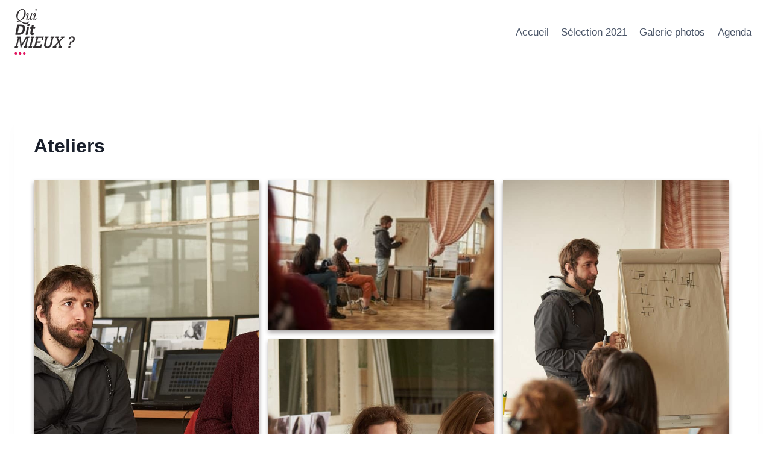

--- FILE ---
content_type: text/css
request_url: http://quiditmieux-expo.be/wp-content/plugins/robo-gallery/cache/css/robo_gallery_css_id3739_61360346bdc38.css?ver=3.0.10
body_size: 409
content:
.robo-gallery-wrap-id3739:not(#no-robo-galery) .image-with-dimensions {
  background-color: #fff; }

.robo-gallery-wrap-id3739:not(#no-robo-galery) .rbs-img-container {
  -moz-border-radius: 0px;
  -webkit-border-radius: 0px;
  border-radius: 0px; }

.robo-gallery-wrap-id3739:not(#no-robo-galery) .thumbnail-overlay {
  background: rgba(7, 7, 7, 0.5); }

.robo-lightbox-id3739:not(#no-robo-galery) .mfp-bottom-bar .mfp-title, .robo-lightbox-id3739:not(#no-robo-galery) .mfp-bottom-bar .mfp-counter {
  color: #f3f3f3; }

.robo-lightbox-id3739:not(#no-robo-galery) .mfp-ready.mfp-bg {
  background-color: rgba(11, 11, 11, 0.8); }

.robo-gallery-wrap-id3739:not(#no-robo-galery) .rbs-img-container {
  -webkit-box-shadow: 0px 5px 7px rgba(34, 25, 25, 0.4);
  -moz-box-shadow: 0px 5px 7px rgba(34, 25, 25, 0.4);
  -o-box-shadow: 0px 5px 7px rgba(34, 25, 25, 0.4);
  -ms-box-shadow: 0px 5px 7px rgba(34, 25, 25, 0.4);
  box-shadow: 0px 5px 7px rgba(34, 25, 25, 0.4); }

.robo-gallery-wrap-id3739:not(#no-robo-galery) .rbsZoomIcon {
  font-size: 30px;
  line-height: 100%;
  color: #fff;
  background: rgba(13, 130, 241, 0); }
  .robo-gallery-wrap-id3739:not(#no-robo-galery) .rbsZoomIcon:hover {
    color: #aeaeae; }
  .robo-gallery-wrap-id3739:not(#no-robo-galery) .rbsZoomIcon:hover {
    background: rgba(6, 70, 130, 0); }

.robo-gallery-wrap-id3739:not(#no-robo-galery) .rbsTitle {
  font-size: 12px;
  line-height: 100%;
  color: #fff;
  font-weight: bold; }
  .robo-gallery-wrap-id3739:not(#no-robo-galery) .rbsTitle:hover {
    color: #fff; }


--- FILE ---
content_type: application/javascript
request_url: http://quiditmieux-expo.be/wp-content/plugins/robo-gallery/js/robo_gallery.js?ver=3.0.10
body_size: 37690
content:
var roboEffectClass=function(){function t(){}return(t.prototype.constructor=t).prototype.addEffect=function(t){},t.prototype.trigger=function(t){t.settings.effectType;BaseEffect.addEffect(t)},new t}((window,window.rbjQuer||window.jQuery));
/*
*      RoboGallery Script Version: 3 BaseEffect
*      Copyright (c) 2014-2019, Robosoft. All rights reserved.
*      Available only in  https://robosoft.co/robogallery/ 
*/
var BaseEffect=function(c,h){function e(){}return((e.prototype=Object.create(roboEffectClass)).constructor=e).prototype.addEffect=function(p){var l,d,e,f,v;0!=p.container_settings.thumbnailOverlay&&($container=p.$container,l=p.settings,d=p.animation,(e=p.container.find(p.itemSelector+":not([data-set-overlay-for-hover-effect])").attr("data-set-overlay-for-hover-effect","yes")).find(".thumbnail-overlay").wrapInner("<div class='aligment'><div class='aligment'></div></div>"),e.each(function(){var e,t,o,a,r=c(this),s=r.find(p.boxImageSelector),i=p.container_settings.overlayEffect;"push-up"==(i=s.data("overlay-effect")!=h?s.data("overlay-effect"):i)||"push-down"==i||"push-up-100%"==i||"push-down-100%"==i?(o=s.find(".rbs-img-thumbnail-container"),e=s.find(".thumbnail-overlay").css("position","relative"),"push-up-100%"!=i&&"push-down-100%"!=i||e.outerHeight(o.outerHeight(!1)),t=e.outerHeight(!1),o=c('<div class="wrapper-for-some-effects"></div>'),"push-up"==i||"push-up-100%"==i?e.appendTo(s):"push-down"!=i&&"push-down-100%"!=i||(e.prependTo(s),o.css("margin-top",-t)),s.wrapInner(o)):"reveal-top"==i||"reveal-top-100%"==i?(r.addClass("position-reveal-effect"),a=r.find(".thumbnail-overlay").css("top",0),"reveal-top-100%"==i&&a.css("height","100%")):"reveal-bottom"==i||"reveal-bottom-100%"==i?(r.addClass("position-reveal-effect").addClass("position-bottom-reveal-effect"),a=r.find(".thumbnail-overlay").css("bottom",0),"reveal-bottom-100%"==i&&a.css("height","100%")):"direction"==i.substr(0,9)?r.find(".thumbnail-overlay").css("height","100%"):"fade"==i&&((r=r.find(".thumbnail-overlay").hide()).css({height:"100%",top:"0",left:"0"}),r.find(".fa").css({scale:1.4}))}),$container.on("mouseenter.hoverdir, mouseleave.hoverdir",p.boxImageSelector,function(e){var t,o,a,r,s,i,n;0!=l.thumbnailOverlay&&(i=c(this),t=l.overlayEffect,i.data("overlay-effect")!=h&&(t=i.data("overlay-effect")),o=e.type,a=i.find(".rbs-img-thumbnail-container"),r=(n=i.find(".thumbnail-overlay")).outerHeight(!1),"push-up"==t||"push-up-100%"==t?(s=i.find("div.wrapper-for-some-effects"),"mouseenter"===o?s.stop().show()[d]({"margin-top":-r},l.overlaySpeed,l.overlayEasing):s.stop()[d]({"margin-top":0},l.overlaySpeed,l.overlayEasing)):"push-down"==t||"push-down-100%"==t?(s=i.find("div.wrapper-for-some-effects"),"mouseenter"===o?s.stop().show()[d]({"margin-top":0},l.overlaySpeed,l.overlayEasing):s.stop()[d]({"margin-top":-r},l.overlaySpeed,l.overlayEasing)):"reveal-top"==t||"reveal-top-100%"==t?"mouseenter"===o?a.stop().show()[d]({"margin-top":r},l.overlaySpeed,l.overlayEasing):a.stop()[d]({"margin-top":0},l.overlaySpeed,l.overlayEasing):"reveal-bottom"==t||"reveal-bottom-100%"==t?"mouseenter"===o?a.stop().show()[d]({"margin-top":-r},l.overlaySpeed,l.overlayEasing):a.stop()[d]({"margin-top":0},l.overlaySpeed,l.overlayEasing):"direction"==t.substr(0,9)?(e=f(i,{x:e.pageX,y:e.pageY}),"direction-top"==t?e=0:"direction-bottom"==t?e=2:"direction-right"==t?e=1:"direction-left"==t&&(e=3),i=v(e,i),"mouseenter"==o?(n.css({left:i.from,top:i.to}),n.stop().show().fadeTo(0,1,function(){c(this).stop()[p.animation]({left:0,top:0},l.overlaySpeed,l.overlayEasing)})):"direction-aware-fade"==t?n.fadeOut(700):n.stop()[d]({left:i.from,top:i.to},l.overlaySpeed,l.overlayEasing)):"fade"==t&&("mouseenter"==o?(n.stop().fadeOut(0),n.fadeIn(l.overlaySpeed)):(n.stop().fadeIn(0),n.fadeOut(l.overlaySpeed)),n=n.find(".fa"),"mouseenter"==o?(n.css({scale:1.4}),n[d]({scale:1},200)):(n.css({scale:1}),n[d]({scale:1.4},200))))}),f=function(e,t){var o=e.width(),a=e.height(),r=(t.x-e.offset().left-o/2)*(a<o?a/o:1),a=(t.y-e.offset().top-a/2)*(o<a?o/a:1);return Math.round((Math.atan2(a,r)*(180/Math.PI)+180)/90+3)%4},v=function(e,t){var o,a;switch(e){case 0:a=(l.reverse,o=0,-t.height());break;case 1:a=(o=l.reverse?-t.width():t.width(),0);break;case 2:a=l.reverse?(o=0,-t.height()):(o=0,t.height());break;case 3:a=(o=l.reverse?t.width():-t.width(),0)}return{from:o,to:a}})},new e}((window,window.rbjQuer||window.jQuery));
/*!
 * eventie v1.0.5
 * event binding helper
 *   eventie.bind( elem, 'click', myFn )
 *   eventie.unbind( elem, 'click', myFn )
 * MIT license
 */
(function(e){function n(){}function r(e){function r(t){if(t.prototype.option){return}t.prototype.option=function(t){if(!e.isPlainObject(t)){return}this.options=e.extend(true,this.options,t)}}function s(n,r){e.fn[n]=function(s){if(typeof s==="string"){var o=t.call(arguments,1);for(var u=0,a=this.length;u<a;u++){var f=this[u];var l=e.data(f,n);if(!l){i("cannot call methods on "+n+" prior to initialization; "+"attempted to call '"+s+"'");continue}if(!e.isFunction(l[s])||s.charAt(0)==="_"){i("no such method '"+s+"' for "+n+" instance");continue}var c=l[s].apply(l,o);if(c!==undefined){return c}}return this}else{return this.each(function(){var t=e.data(this,n);if(t){t.option(s);t._init()}else{t=new r(this,s);e.data(this,n,t)}})}}}if(!e){return}var i=typeof console==="undefined"?n:function(e){console.error(e)};e.bridget=function(e,t){r(t);s(e,t)};return e.bridget}var t=Array.prototype.slice;if(typeof define==="function"&&define.amd){define("jquery-bridget/jquery.bridget",["jquery"],r)}else{r(e.jQuery)}})(window);(function(e){function r(t){var n=e.event;n.target=n.target||n.srcElement||t;return n}var t=document.documentElement;var n=function(){};if(t.addEventListener){n=function(e,t,n){e.addEventListener(t,n,false)}}else if(t.attachEvent){n=function(e,t,n){e[t+n]=n.handleEvent?function(){var t=r(e);n.handleEvent.call(n,t)}:function(){var t=r(e);n.call(e,t)};e.attachEvent("on"+t,e[t+n])}}var i=function(){};if(t.removeEventListener){i=function(e,t,n){e.removeEventListener(t,n,false)}}else if(t.detachEvent){i=function(e,t,n){e.detachEvent("on"+t,e[t+n]);try{delete e[t+n]}catch(r){e[t+n]=undefined}}}var s={bind:n,unbind:i};if(typeof define==="function"&&define.amd){define("eventie/eventie",s)}else if(typeof exports==="object"){module.exports=s}else{e.eventie=s}})(this);(function(e){function r(e){if(typeof e!=="function"){return}if(r.isReady){e()}else{n.push(e)}}function i(e){var i=e.type==="readystatechange"&&t.readyState!=="complete";if(r.isReady||i){return}r.isReady=true;for(var s=0,o=n.length;s<o;s++){var u=n[s];u()}}function s(n){n.bind(t,"DOMContentLoaded",i);n.bind(t,"readystatechange",i);n.bind(e,"load",i);return r}var t=e.document;var n=[];r.isReady=false;if(typeof define==="function"&&define.amd){r.isReady=typeof requirejs==="function";define("doc-ready/doc-ready",["eventie/eventie"],s)}else{e.docReady=s(e.eventie)}})(this);(function(){function e(){}function i(e,t){var n=e.length;while(n--){if(e[n].listener===t){return n}}return-1}function s(e){return function(){return this[e].apply(this,arguments)}}var t=e.prototype;var n=this;var r=n.EventEmitter;t.getListeners=function(t){var n=this._getEvents();var r;var i;if(t instanceof RegExp){r={};for(i in n){if(n.hasOwnProperty(i)&&t.test(i)){r[i]=n[i]}}}else{r=n[t]||(n[t]=[])}return r};t.flattenListeners=function(t){var n=[];var r;for(r=0;r<t.length;r+=1){n.push(t[r].listener)}return n};t.getListenersAsObject=function(t){var n=this.getListeners(t);var r;if(n instanceof Array){r={};r[t]=n}return r||n};t.addListener=function(t,n){var r=this.getListenersAsObject(t);var s=typeof n==="object";var o;for(o in r){if(r.hasOwnProperty(o)&&i(r[o],n)===-1){r[o].push(s?n:{listener:n,once:false})}}return this};t.on=s("addListener");t.addOnceListener=function(t,n){return this.addListener(t,{listener:n,once:true})};t.once=s("addOnceListener");t.defineEvent=function(t){this.getListeners(t);return this};t.defineEvents=function(t){for(var n=0;n<t.length;n+=1){this.defineEvent(t[n])}return this};t.removeListener=function(t,n){var r=this.getListenersAsObject(t);var s;var o;for(o in r){if(r.hasOwnProperty(o)){s=i(r[o],n);if(s!==-1){r[o].splice(s,1)}}}return this};t.off=s("removeListener");t.addListeners=function(t,n){return this.manipulateListeners(false,t,n)};t.removeListeners=function(t,n){return this.manipulateListeners(true,t,n)};t.manipulateListeners=function(t,n,r){var i;var s;var o=t?this.removeListener:this.addListener;var u=t?this.removeListeners:this.addListeners;if(typeof n==="object"&&!(n instanceof RegExp)){for(i in n){if(n.hasOwnProperty(i)&&(s=n[i])){if(typeof s==="function"){o.call(this,i,s)}else{u.call(this,i,s)}}}}else{i=r.length;while(i--){o.call(this,n,r[i])}}return this};t.removeEvent=function(t){var n=typeof t;var r=this._getEvents();var i;if(n==="string"){delete r[t]}else if(t instanceof RegExp){for(i in r){if(r.hasOwnProperty(i)&&t.test(i)){delete r[i]}}}else{delete this._events}return this};t.removeAllListeners=s("removeEvent");t.emitEvent=function(t,n){var r=this.getListenersAsObject(t);var i;var s;var o;var u;for(o in r){if(r.hasOwnProperty(o)){s=r[o].length;while(s--){i=r[o][s];if(i.once===true){this.removeListener(t,i.listener)}u=i.listener.apply(this,n||[]);if(u===this._getOnceReturnValue()){this.removeListener(t,i.listener)}}}}return this};t.trigger=s("emitEvent");t.emit=function(t){var n=Array.prototype.slice.call(arguments,1);return this.emitEvent(t,n)};t.setOnceReturnValue=function(t){this._onceReturnValue=t;return this};t._getOnceReturnValue=function(){if(this.hasOwnProperty("_onceReturnValue")){return this._onceReturnValue}else{return true}};t._getEvents=function(){return this._events||(this._events={})};e.noConflict=function(){n.EventEmitter=r;return e};if(typeof define==="function"&&define.amd){define("eventEmitter/EventEmitter",[],function(){return e})}else if(typeof module==="object"&&module.exports){module.exports=e}else{this.EventEmitter=e}}).call(this);(function(e){function r(e){if(!e){return}if(typeof n[e]==="string"){return e}e=e.charAt(0).toUpperCase()+e.slice(1);var r;for(var i=0,s=t.length;i<s;i++){r=t[i]+e;if(typeof n[r]==="string"){return r}}}var t="Webkit Moz ms Ms O".split(" ");var n=document.documentElement.style;if(typeof define==="function"&&define.amd){define("get-style-property/get-style-property",[],function(){return r})}else if(typeof exports==="object"){module.exports=r}else{e.getStyleProperty=r}})(window);(function(e,t){function i(e){var t=parseFloat(e);var n=e.indexOf("%")===-1&&!isNaN(t);return n&&t}function o(){var e={width:0,height:0,innerWidth:0,innerHeight:0,outerWidth:0,outerHeight:0};for(var t=0,n=s.length;t<n;t++){var r=s[t];e[r]=0}return e}function u(e){function a(e){if(typeof e==="string"){e=document.querySelector(e)}if(!e||typeof e!=="object"||!e.nodeType){return}var n=r(e);if(n.display==="none"){return o()}var a={};a.width=e.offsetWidth;a.height=e.offsetHeight;var l=a.isBorderBox=!!(t&&n[t]&&n[t]==="border-box");for(var c=0,h=s.length;c<h;c++){var p=s[c];var d=n[p];d=f(e,d);var v=parseFloat(d);a[p]=!isNaN(v)?v:0}var m=a.paddingLeft+a.paddingRight;var g=a.paddingTop+a.paddingBottom;var y=a.marginLeft+a.marginRight;var b=a.marginTop+a.marginBottom;var w=a.borderLeftWidth+a.borderRightWidth;var E=a.borderTopWidth+a.borderBottomWidth;var S=l&&u;var x=i(n.width);if(x!==false){a.width=x+(S?0:m+w)}var T=i(n.height);if(T!==false){a.height=T+(S?0:g+E)}a.innerWidth=a.width-(m+w);a.innerHeight=a.height-(g+E);a.outerWidth=a.width+y;a.outerHeight=a.height+b;return a}function f(e,t){if(n||t.indexOf("%")===-1){return t}var r=e.style;var i=r.left;var s=e.runtimeStyle;var o=s&&s.left;if(o){s.left=e.currentStyle.left}r.left=t;t=r.pixelLeft;r.left=i;if(o){s.left=o}return t}var t=e("boxSizing");var u;(function(){if(!t){return}var e=document.createElement("div");e.style.width="200px";e.style.padding="1px 2px 3px 4px";e.style.borderStyle="solid";e.style.borderWidth="1px 2px 3px 4px";e.style[t]="border-box";var n=document.body||document.documentElement;n.appendChild(e);var s=r(e);u=i(s.width)===200;n.removeChild(e)})();return a}var n=e.getComputedStyle;var r=n?function(e){return n(e,null)}:function(e){return e.currentStyle};var s=["paddingLeft","paddingRight","paddingTop","paddingBottom","marginLeft","marginRight","marginTop","marginBottom","borderLeftWidth","borderRightWidth","borderTopWidth","borderBottomWidth"];if(typeof define==="function"&&define.amd){define("get-size/get-size",["get-style-property/get-style-property"],u)}else if(typeof exports==="object"){module.exports=u(require("get-style-property"))}else{e.getSize=u(e.getStyleProperty)}})(window);(function(e,t){function r(e,t){return e[n](t)}function i(e){if(e.parentNode){return}var t=document.createDocumentFragment();t.appendChild(e)}function s(e,t){i(e);var n=e.parentNode.querySelectorAll(t);for(var r=0,s=n.length;r<s;r++){if(n[r]===e){return true}}return false}function o(e,t){i(e);return r(e,t)}var n=function(){if(t.matchesSelector){return"matchesSelector"}var e=["webkit","moz","ms","o"];for(var n=0,r=e.length;n<r;n++){var i=e[n];var s=i+"MatchesSelector";if(t[s]){return s}}}();var u;if(n){var a=document.createElement("div");var f=r(a,"div");u=f?r:o}else{u=s}if(typeof define==="function"&&define.amd){define("matches-selector/matches-selector",[],function(){return u})}else{window.matchesSelector=u}})(this,Element.prototype);(function(e){function r(e,t){for(var n in t){e[n]=t[n]}return e}function i(e){for(var t in e){return false}t=null;return true}function s(e){return e.replace(/([A-Z])/g,function(e){return"-"+e.toLowerCase()})}function o(e,t,o){function d(e,t){if(!e){return}this.element=e;this.layout=t;this.position={x:0,y:0};this._create()}var u=o("transition");var a=o("transform");var f=u&&a;var l=!!o("perspective");var c={WebkitTransition:"webkitTransitionEnd",MozTransition:"transitionend",OTransition:"otransitionend",transition:"transitionend"}[u];var h=["transform","transition","transitionDuration","transitionProperty"];var p=function(){var e={};for(var t=0,n=h.length;t<n;t++){var r=h[t];var i=o(r);if(i&&i!==r){e[r]=i}}return e}();r(d.prototype,e.prototype);d.prototype._create=function(){this._transn={ingProperties:{},clean:{},onEnd:{}};this.css({position:"absolute"})};d.prototype.handleEvent=function(e){var t="on"+e.type;if(this[t]){this[t](e)}};d.prototype.getSize=function(){this.size=t(this.element)};d.prototype.css=function(e){var t=this.element.style;for(var n in e){var r=p[n]||n;t[r]=e[n]}};d.prototype.getPosition=function(){var e=n(this.element);var t=this.layout.options;var r=t.isOriginLeft;var i=t.isOriginTop;var s=parseInt(e[r?"left":"right"],10);var o=parseInt(e[i?"top":"bottom"],10);s=isNaN(s)?0:s;o=isNaN(o)?0:o;var u=this.layout.size;s-=r?u.paddingLeft:u.paddingRight;o-=i?u.paddingTop:u.paddingBottom;this.position.x=s;this.position.y=o};d.prototype.layoutPosition=function(){var e=this.layout.size;var t=this.layout.options;var n={};if(t.isOriginLeft){n.left=this.position.x+e.paddingLeft+"px";n.right=""}else{n.right=this.position.x+e.paddingRight+"px";n.left=""}if(t.isOriginTop){n.top=this.position.y+e.paddingTop+"px";n.bottom=""}else{n.bottom=this.position.y+e.paddingBottom+"px";n.top=""}this.css(n);this.emitEvent("layout",[this])};var v=l?function(e,t){return"translate3d("+e+"px, "+t+"px, 0)"}:function(e,t){return"translate("+e+"px, "+t+"px)"};d.prototype._transitionTo=function(e,t){this.getPosition();var n=this.position.x;var r=this.position.y;var i=parseInt(e,10);var s=parseInt(t,10);var o=i===this.position.x&&s===this.position.y;this.setPosition(e,t);if(o&&!this.isTransitioning){this.layoutPosition();return}var u=e-n;var a=t-r;var f={};var l=this.layout.options;u=l.isOriginLeft?u:-u;a=l.isOriginTop?a:-a;f.transform=v(u,a);this.transition({to:f,onTransitionEnd:{transform:this.layoutPosition},isCleaning:true})};d.prototype.goTo=function(e,t){this.setPosition(e,t);this.layoutPosition()};d.prototype.moveTo=f?d.prototype._transitionTo:d.prototype.goTo;d.prototype.setPosition=function(e,t){this.position.x=parseInt(e,10);this.position.y=parseInt(t,10)};d.prototype._nonTransition=function(e){this.css(e.to);if(e.isCleaning){this._removeStyles(e.to)}for(var t in e.onTransitionEnd){e.onTransitionEnd[t].call(this)}};d.prototype._transition=function(e){if(!parseFloat(this.layout.options.transitionDuration)){this._nonTransition(e);return}var t=this._transn;for(var n in e.onTransitionEnd){t.onEnd[n]=e.onTransitionEnd[n]}for(n in e.to){t.ingProperties[n]=true;if(e.isCleaning){t.clean[n]=true}}if(e.from){this.css(e.from);var r=this.element.offsetHeight;r=null}this.enableTransition(e.to);this.css(e.to);this.isTransitioning=true};var m=a&&s(a)+",opacity";d.prototype.enableTransition=function(){if(this.isTransitioning){return}this.css({transitionProperty:m,transitionDuration:this.layout.options.transitionDuration});this.element.addEventListener(c,this,false)};d.prototype.transition=d.prototype[u?"_transition":"_nonTransition"];d.prototype.onwebkitTransitionEnd=function(e){this.ontransitionend(e)};d.prototype.onotransitionend=function(e){this.ontransitionend(e)};var g={"-webkit-transform":"transform","-moz-transform":"transform","-o-transform":"transform"};d.prototype.ontransitionend=function(e){if(e.target!==this.element){return}var t=this._transn;var n=g[e.propertyName]||e.propertyName;delete t.ingProperties[n];if(i(t.ingProperties)){this.disableTransition()}if(n in t.clean){this.element.style[e.propertyName]="";delete t.clean[n]}if(n in t.onEnd){var r=t.onEnd[n];r.call(this);delete t.onEnd[n]}this.emitEvent("transitionEnd",[this])};d.prototype.disableTransition=function(){this.removeTransitionStyles();this.element.removeEventListener(c,this,false);this.isTransitioning=false};d.prototype._removeStyles=function(e){var t={};for(var n in e){t[n]=""}this.css(t)};var y={transitionProperty:"",transitionDuration:""};d.prototype.removeTransitionStyles=function(){this.css(y)};d.prototype.removeElem=function(){this.element.parentNode.removeChild(this.element);this.emitEvent("remove",[this])};d.prototype.remove=function(){if(!u||!parseFloat(this.layout.options.transitionDuration)){this.removeElem();return}var e=this;this.on("transitionEnd",function(){e.removeElem();return true});this.hide()};d.prototype.reveal=function(){delete this.isHidden;this.css({display:""});var e=this.layout.options;this.transition({from:e.hiddenStyle,to:e.visibleStyle,isCleaning:true})};d.prototype.hide=function(){this.isHidden=true;this.css({display:""});var e=this.layout.options;this.transition({from:e.visibleStyle,to:e.hiddenStyle,isCleaning:true,onTransitionEnd:{opacity:function(){if(this.isHidden){this.css({display:"none"})}}}})};d.prototype.destroy=function(){this.css({position:"",left:"",right:"",top:"",bottom:"",transition:"",transform:""})};return d}var t=e.getComputedStyle;var n=t?function(e){return t(e,null)}:function(e){return e.currentStyle};if(typeof define==="function"&&define.amd){define("outlayer/item",["eventEmitter/EventEmitter","get-size/get-size","get-style-property/get-style-property"],o)}else{e.Outlayer={};e.Outlayer.Item=o(e.EventEmitter,e.getSize,e.getStyleProperty)}})(window);(function(e){function s(e,t){for(var n in t){e[n]=t[n]}return e}function u(e){return o.call(e)==="[object Array]"}function a(e){var t=[];if(u(e)){t=e}else if(e&&typeof e.length==="number"){for(var n=0,r=e.length;n<r;n++){t.push(e[n])}}else{t.push(e)}return t}function c(e,t){var n=l(t,e);if(n!==-1){t.splice(n,1)}}function h(e){return e.replace(/(.)([A-Z])/g,function(e,t,n){return t+"-"+n}).toLowerCase()}function p(o,u,l,p,d,v){function y(e,r){if(typeof e==="string"){e=t.querySelector(e)}if(!e||!f(e)){if(n){n.error("Bad "+this.constructor.namespace+" element: "+e)}return}this.element=e;this.options=s({},this.constructor.defaults);this.option(r);var i=++m;this.element.outlayerGUID=i;g[i]=this;this._create();if(this.options.isInitLayout){this.layout()}}var m=0;var g={};y.namespace="outlayer";y.Item=v;y.defaults={containerStyle:{position:"relative"},isInitLayout:true,isOriginLeft:true,isOriginTop:true,isResizeBound:true,isResizingContainer:true,transitionDuration:"0.4s",hiddenStyle:{opacity:0,transform:"scale(0.001)"},visibleStyle:{opacity:1,transform:"scale(1)"}};s(y.prototype,l.prototype);y.prototype.option=function(e){s(this.options,e)};y.prototype._create=function(){this.reloadItems();this.stamps=[];this.stamp(this.options.stamp);s(this.element.style,this.options.containerStyle);if(this.options.isResizeBound){this.bindResize()}};y.prototype.reloadItems=function(){this.items=this._itemize(this.element.children)};y.prototype._itemize=function(e){var t=this._filterFindItemElements(e);var n=this.constructor.Item;var r=[];for(var i=0,s=t.length;i<s;i++){var o=t[i];var u=new n(o,this);r.push(u)}return r};y.prototype._filterFindItemElements=function(e){e=a(e);var t=this.options.itemSelector;var n=[];for(var r=0,i=e.length;r<i;r++){var s=e[r];if(!f(s)){continue}if(t){if(d(s,t)){n.push(s)}var o=s.querySelectorAll(t);for(var u=0,l=o.length;u<l;u++){n.push(o[u])}}else{n.push(s)}}return n};y.prototype.getItemElements=function(){var e=[];for(var t=0,n=this.items.length;t<n;t++){e.push(this.items[t].element)}return e};y.prototype.layout=function(){this._resetLayout();this._manageStamps();var e=this.options.isLayoutInstant!==undefined?this.options.isLayoutInstant:!this._isLayoutInited;this.layoutItems(this.items,e);this._isLayoutInited=true};y.prototype._init=y.prototype.layout;y.prototype._resetLayout=function(){this.getSize()};y.prototype.getSize=function(){this.size=p(this.element)};y.prototype._getMeasurement=function(e,t){var n=this.options[e];var r;if(!n){this[e]=0}else{if(typeof n==="string"){r=this.element.querySelector(n)}else if(f(n)){r=n}this[e]=r?p(r)[t]:n}};y.prototype.layoutItems=function(e,t){e=this._getItemsForLayout(e);this._layoutItems(e,t);this._postLayout()};y.prototype._getItemsForLayout=function(e){var t=[];for(var n=0,r=e.length;n<r;n++){var i=e[n];if(!i.isIgnored){t.push(i)}}return t};y.prototype._layoutItems=function(e,t){function r(){n.emitEvent("layoutComplete",[n,e])}var n=this;if(!e||!e.length){r();return}this._itemsOn(e,"layout",r);var i=[];for(var s=0,o=e.length;s<o;s++){var u=e[s];var a=this._getItemLayoutPosition(u);a.item=u;a.isInstant=t||u.isLayoutInstant;i.push(a)}this._processLayoutQueue(i)};y.prototype._getItemLayoutPosition=function(){return{x:0,y:0}};y.prototype._processLayoutQueue=function(e){for(var t=0,n=e.length;t<n;t++){var r=e[t];this._positionItem(r.item,r.x,r.y,r.isInstant)}};y.prototype._positionItem=function(e,t,n,r){if(r){e.goTo(t,n)}else{e.moveTo(t,n)}};y.prototype._postLayout=function(){this.resizeContainer()};y.prototype.resizeContainer=function(){if(!this.options.isResizingContainer){return}var e=this._getContainerSize();if(e){this._setContainerMeasure(e.width,true);this._setContainerMeasure(e.height,false)}};y.prototype._getContainerSize=i;y.prototype._setContainerMeasure=function(e,t){if(e===undefined){return}var n=this.size;if(n.isBorderBox){e+=t?n.paddingLeft+n.paddingRight+n.borderLeftWidth+n.borderRightWidth:n.paddingBottom+n.paddingTop+n.borderTopWidth+n.borderBottomWidth}e=Math.max(e,0);this.element.style[t?"width":"height"]=e+"px"};y.prototype._itemsOn=function(e,t,n){function o(){r++;if(r===i){n.call(s)}return true}var r=0;var i=e.length;var s=this;for(var u=0,a=e.length;u<a;u++){var f=e[u];f.on(t,o)}};y.prototype.ignore=function(e){var t=this.getItem(e);if(t){t.isIgnored=true}};y.prototype.unignore=function(e){var t=this.getItem(e);if(t){delete t.isIgnored}};y.prototype.stamp=function(e){e=this._find(e);if(!e){return}this.stamps=this.stamps.concat(e);for(var t=0,n=e.length;t<n;t++){var r=e[t];this.ignore(r)}};y.prototype.unstamp=function(e){e=this._find(e);if(!e){return}for(var t=0,n=e.length;t<n;t++){var r=e[t];c(r,this.stamps);this.unignore(r)}};y.prototype._find=function(e){if(!e){return}if(typeof e==="string"){e=this.element.querySelectorAll(e)}e=a(e);return e};y.prototype._manageStamps=function(){if(!this.stamps||!this.stamps.length){return}this._getBoundingRect();for(var e=0,t=this.stamps.length;e<t;e++){var n=this.stamps[e];this._manageStamp(n)}};y.prototype._getBoundingRect=function(){var e=this.element.getBoundingClientRect();var t=this.size;this._boundingRect={left:e.left+t.paddingLeft+t.borderLeftWidth,top:e.top+t.paddingTop+t.borderTopWidth,right:e.right-(t.paddingRight+t.borderRightWidth),bottom:e.bottom-(t.paddingBottom+t.borderBottomWidth)}};y.prototype._manageStamp=i;y.prototype._getElementOffset=function(e){var t=e.getBoundingClientRect();var n=this._boundingRect;var r=p(e);var i={left:t.left-n.left-r.marginLeft,top:t.top-n.top-r.marginTop,right:n.right-t.right-r.marginRight,bottom:n.bottom-t.bottom-r.marginBottom};return i};y.prototype.handleEvent=function(e){var t="on"+e.type;if(this[t]){this[t](e)}};y.prototype.bindResize=function(){if(this.isResizeBound){return}o.bind(e,"resize",this);this.isResizeBound=true};y.prototype.unbindResize=function(){if(this.isResizeBound){o.unbind(e,"resize",this)}this.isResizeBound=false};y.prototype.onresize=function(){function t(){e.resize();delete e.resizeTimeout}if(this.resizeTimeout){clearTimeout(this.resizeTimeout)}var e=this;this.resizeTimeout=setTimeout(t,100)};y.prototype.resize=function(){if(!this.isResizeBound||!this.needsResizeLayout()){return}this.layout()};y.prototype.needsResizeLayout=function(){var e=p(this.element);var t=this.size&&e;return t&&e.innerWidth!==this.size.innerWidth};y.prototype.addItems=function(e){var t=this._itemize(e);if(t.length){this.items=this.items.concat(t)}return t};y.prototype.appended=function(e){var t=this.addItems(e);if(!t.length){return}this.layoutItems(t,true);this.reveal(t)};y.prototype.prepended=function(e){var t=this._itemize(e);if(!t.length){return}var n=this.items.slice(0);this.items=t.concat(n);this._resetLayout();this._manageStamps();this.layoutItems(t,true);this.reveal(t);this.layoutItems(n)};y.prototype.reveal=function(e){var t=e&&e.length;if(!t){return}for(var n=0;n<t;n++){var r=e[n];r.reveal()}};y.prototype.hide=function(e){var t=e&&e.length;if(!t){return}for(var n=0;n<t;n++){var r=e[n];r.hide()}};y.prototype.getItem=function(e){for(var t=0,n=this.items.length;t<n;t++){var r=this.items[t];if(r.element===e){return r}}};y.prototype.getItems=function(e){if(!e||!e.length){return}var t=[];for(var n=0,r=e.length;n<r;n++){var i=e[n];var s=this.getItem(i);if(s){t.push(s)}}return t};y.prototype.remove=function(e){e=a(e);var t=this.getItems(e);if(!t||!t.length){return}this._itemsOn(t,"remove",function(){this.emitEvent("removeComplete",[this,t])});for(var n=0,r=t.length;n<r;n++){var i=t[n];i.remove();c(i,this.items)}};y.prototype.destroy=function(){var e=this.element.style;e.height="";e.position="";e.width="";for(var t=0,n=this.items.length;t<n;t++){var i=this.items[t];i.destroy()}this.unbindResize();delete this.element.outlayerGUID;if(r){r.removeData(this.element,this.constructor.namespace)}};y.data=function(e){var t=e&&e.outlayerGUID;return t&&g[t]};y.create=function(e,i){function o(){y.apply(this,arguments)}if(Object.create){o.prototype=Object.create(y.prototype)}else{s(o.prototype,y.prototype)}o.prototype.constructor=o;o.defaults=s({},y.defaults);s(o.defaults,i);o.prototype.settings={};o.namespace=e;o.data=y.data;o.Item=function(){v.apply(this,arguments)};o.Item.prototype=new v;u(function(){var i=h(e);var s=t.querySelectorAll(".js-"+i);var u="data-"+i+"-options";for(var a=0,f=s.length;a<f;a++){var l=s[a];var c=l.getAttribute(u);var p;try{p=c&&JSON.parse(c)}catch(d){if(n){n.error("Error parsing "+u+" on "+l.nodeName.toLowerCase()+(l.id?"#"+l.id:"")+": "+d)}continue}var v=new o(l,p);if(r){r.data(l,e,v)}}});if(r&&r.bridget){r.bridget(e,o)}return o};y.Item=v;return y}var t=e.document;var n=e.console;var r=e.jQuery;var i=function(){};var o=Object.prototype.toString;var f=typeof HTMLElement==="object"?function(t){return t instanceof HTMLElement}:function(t){return t&&typeof t==="object"&&t.nodeType===1&&typeof t.nodeName==="string"};var l=Array.prototype.indexOf?function(e,t){return e.indexOf(t)}:function(e,t){for(var n=0,r=e.length;n<r;n++){if(e[n]===t){return n}}return-1};if(typeof define==="function"&&define.amd){define("outlayer/outlayer",["eventie/eventie","doc-ready/doc-ready","eventEmitter/EventEmitter","get-size/get-size","matches-selector/matches-selector","./item"],p)}else{e.Outlayer=p(e.eventie,e.docReady,e.EventEmitter,e.getSize,e.matchesSelector,e.Outlayer.Item)}})(window);(function(e){function t(e){function t(){e.Item.apply(this,arguments)}t.prototype=new e.Item;t.prototype._create=function(){this.id=this.layout.itemGUID++;e.Item.prototype._create.call(this);this.sortData={}};t.prototype.updateSortData=function(){if(this.isIgnored){return}this.sortData.id=this.id;this.sortData["original-order"]=this.id;this.sortData.random=Math.random();var e=this.layout.options.getSortData;var t=this.layout._sorters;for(var n in e){var r=t[n];this.sortData[n]=r(this.element,this)}};return t}if(typeof define==="function"&&define.amd){define("eveMB/js/item",["outlayer/outlayer"],t)}else{e.EveMB=e.EveMB||{};e.EveMB.Item=t(e.Outlayer)}})(window);(function(e){function t(e,t){function n(e){this.eveMB=e;if(e){this.options=e.options[this.namespace];this.element=e.element;this.items=e.filteredItems;this.size=e.size}}(function(){function o(e){return function(){return t.prototype[e].apply(this.eveMB,arguments)}}var e=["_resetLayout","_getItemLayoutPosition","_manageStamp","_getContainerSize","_getElementOffset","needsResizeLayout"];for(var r=0,i=e.length;r<i;r++){var s=e[r];n.prototype[s]=o(s)}})();n.prototype.needsVerticalResizeLayout=function(){var t=e(this.eveMB.element);var n=this.eveMB.size&&t;return n&&t.innerHeight!==this.eveMB.size.innerHeight};n.prototype._getMeasurement=function(){this.eveMB._getMeasurement.apply(this,arguments)};n.prototype.getColumnWidth=function(){this.getSegmentSize("column","Width")};n.prototype.getRowHeight=function(){this.getSegmentSize("row","Height")};n.prototype.getSegmentSize=function(e,t){var n=e+t;var r="outer"+t;this._getMeasurement(n,r);if(this[n]){return}var i=this.getFirstItemSize();this[n]=i&&i[r]||this.eveMB.size["inner"+t]};n.prototype.getFirstItemSize=function(){var t=this.eveMB.filteredItems[0];return t&&t.element&&e(t.element)};n.prototype.layout=function(){this.eveMB.layout.apply(this.eveMB,arguments)};n.prototype.getSize=function(){this.eveMB.getSize();this.size=this.eveMB.size};n.modes={};n.create=function(e,t){function r(){n.apply(this,arguments)}r.prototype=new n;if(t){r.options=t}r.prototype.namespace=e;n.modes[e]=r;return r};return n}if(typeof define==="function"&&define.amd){define("eveMB/js/layout-mode",["get-size/get-size","outlayer/outlayer"],t)}else{e.EveMB=e.EveMB||{};e.EveMB.LayoutMode=t(e.getSize,e.Outlayer)}})(window);(function(e){function n(e,n){var r=e.create("masonry");r.prototype._resetLayout=function(){this.getSize();this._getMeasurement("columnWidth","outerWidth");this._getMeasurement("gutter","outerWidth");this.measureColumns();var e=this.cols;this.colYs=[];while(e--){this.colYs.push(0)}this.maxY=0};r.prototype.measureColumns=function(){this.getContainerWidth();if(!this.columnWidth){var e=this.items[0];var t=e&&e.element;this.columnWidth=t&&n(t).outerWidth||this.containerWidth}this.columnWidth+=this.gutter;this.cols=Math.floor((this.containerWidth+this.gutter)/this.columnWidth);this.cols=Math.max(this.cols,1)};r.prototype.getContainerWidth=function(){var e=this.options.isFitWidth?this.element.parentNode:this.element;var t=n(e);this.containerWidth=t&&t.innerWidth};r.prototype._getItemLayoutPosition=function(e){e.getSize();var n=e.size.outerWidth%this.columnWidth;var r=n&&n<1?"round":"ceil";var i=Math[r](e.size.outerWidth/this.columnWidth);i=Math.min(i,this.cols);var s=this._getColGroup(i);var o=Math.min.apply(Math,s);var u=t(s,o);var a={x:this.columnWidth*u,y:o};var f=o+e.size.outerHeight;var l=this.cols+1-s.length;for(var c=0;c<l;c++){this.colYs[u+c]=f}return a};r.prototype._getColGroup=function(e){if(e<2){return this.colYs}var t=[];var n=this.cols+1-e;for(var r=0;r<n;r++){var i=this.colYs.slice(r,r+e);t[r]=Math.max.apply(Math,i)}return t};r.prototype._manageStamp=function(e){var t=n(e);var r=this._getElementOffset(e);var i=this.options.isOriginLeft?r.left:r.right;var s=i+t.outerWidth;var o=Math.floor(i/this.columnWidth);o=Math.max(0,o);var u=Math.floor(s/this.columnWidth);u-=s%this.columnWidth?0:1;u=Math.min(this.cols-1,u);var a=(this.options.isOriginTop?r.top:r.bottom)+t.outerHeight;for(var f=o;f<=u;f++){this.colYs[f]=Math.max(a,this.colYs[f])}};r.prototype._getContainerSize=function(){this.maxY=Math.max.apply(Math,this.colYs);var e={height:this.maxY};if(this.options.isFitWidth){e.width=this._getContainerFitWidth()}return e};r.prototype._getContainerFitWidth=function(){var e=0;var t=this.cols;while(--t){if(this.colYs[t]!==0){break}e++}return(this.cols-e)*this.columnWidth-this.gutter};r.prototype.needsResizeLayout=function(){var e=this.containerWidth;this.getContainerWidth();return e!==this.containerWidth};return r}var t=Array.prototype.indexOf?function(e,t){return e.indexOf(t)}:function(e,t){for(var n=0,r=e.length;n<r;n++){var i=e[n];if(i===t){return n}}return-1};if(typeof define==="function"&&define.amd){define("masonry/masonry",["outlayer/outlayer","get-size/get-size"],n)}else{e.Masonry=n(e.Outlayer,e.getSize)}})(window);(function(e){function t(e,t){for(var n in t){e[n]=t[n]}return e}function n(e,n){var r=e.create("masonry");var i=r.prototype._getElementOffset;var s=r.prototype.layout;var o=r.prototype._getMeasurement;t(r.prototype,n.prototype);r.prototype._getElementOffset=i;r.prototype.layout=s;r.prototype._getMeasurement=o;var u=r.prototype.measureColumns;r.prototype.measureColumns=function(){this.items=this.eveMB.filteredItems;u.call(this)};var a=r.prototype._manageStamp;r.prototype._manageStamp=function(){this.options.isOriginLeft=this.eveMB.options.isOriginLeft;this.options.isOriginTop=this.eveMB.options.isOriginTop;a.apply(this,arguments)};return r}if(typeof define==="function"&&define.amd){define("eveMB/js/layout-modes/masonry",["../layout-mode","masonry/masonry"],n)}else{n(e.EveMB.LayoutMode,e.Masonry)}})(window);(function(e){function t(e){var t=e.create("fitRows");t.prototype._resetLayout=function(){this.x=0;this.y=0;this.maxY=0};t.prototype._getItemLayoutPosition=function(e){e.getSize();if(this.x!==0&&e.size.outerWidth+this.x>this.eveMB.size.innerWidth){this.x=0;this.y=this.maxY}var t={x:this.x,y:this.y};this.maxY=Math.max(this.maxY,this.y+e.size.outerHeight);this.x+=e.size.outerWidth;return t};t.prototype._getContainerSize=function(){return{height:this.maxY}};return t}if(typeof define==="function"&&define.amd){define("eveMB/js/layout-modes/fit-rows",["../layout-mode"],t)}else{t(e.EveMB.LayoutMode)}})(window);(function(e){function t(e){var t=e.create("vertical",{horizontalAlignment:0});t.prototype._resetLayout=function(){this.y=0};t.prototype._getItemLayoutPosition=function(e){e.getSize();var t=(this.eveMB.size.innerWidth-e.size.outerWidth)*this.options.horizontalAlignment;var n=this.y;this.y+=e.size.outerHeight;return{x:t,y:n}};t.prototype._getContainerSize=function(){return{height:this.y}};return t}if(typeof define==="function"&&define.amd){define("eveMB/js/layout-modes/vertical",["../layout-mode"],t)}else{t(e.EveMB.LayoutMode)}})(window);(function(e){function n(e,t){for(var n in t){e[n]=t[n]}return e}function u(e){return o.call(e)==="[object Array]"}function f(e){var t=[];if(u(e)){t=e}else if(e&&typeof e.length==="number"){for(var n=0,r=e.length;n<r;n++){t.push(e[n])}}else{t.push(e)}return t}function l(e,t){var n=a(t,e);if(n!==-1){t.splice(n,1)}}function c(e,i,o,u,a){function p(e,t){return function(r,i){for(var s=0,o=e.length;s<o;s++){var u=e[s];var a=r.sortData[u];var f=i.sortData[u];if(a>f||a<f){var l=t[u]!==undefined?t[u]:t;var c=l?1:-1;return(a>f?1:-1)*c}}return 0}}var c=e.create("eveMB",{layoutMode:"masonry",isJQueryFiltering:true,sortAscending:true});c.Item=u;c.LayoutMode=a;c.prototype._create=function(){this.itemGUID=0;this._sorters={};this._getSorters();e.prototype._create.call(this);this.modes={};this.filteredItems=this.items;this.sortHistory=["original-order"];for(var t in a.modes){this._initLayoutMode(t)}};c.prototype.reloadItems=function(){this.itemGUID=0;e.prototype.reloadItems.call(this)};c.prototype._itemize=function(){var t=e.prototype._itemize.apply(this,arguments);for(var n=0,r=t.length;n<r;n++){var i=t[n];i.id=this.itemGUID++}this._updateItemsSortData(t);return t};c.prototype._initLayoutMode=function(e){var t=a.modes[e];var r=this.options[e]||{};this.options[e]=t.options?n(t.options,r):r;this.modes[e]=new t(this)};c.prototype.layout=function(){if(!this._isLayoutInited&&this.options.isInitLayout){this.arrange();return}this._layout()};c.prototype._layout=function(){var e=this._getIsInstant();this._resetLayout();this._manageStamps();this.layoutItems(this.filteredItems,e);this._isLayoutInited=true};c.prototype.arrange=function(e){this.option(e);this._getIsInstant();this.filteredItems=this._filter(this.items);this._sort();this._layout()};c.prototype._init=c.prototype.arrange;c.prototype._getIsInstant=function(){var e=this.options.isLayoutInstant!==undefined?this.options.isLayoutInstant:!this._isLayoutInited;this._isInstant=e;return e};c.prototype._filter=function(e){function c(){l.reveal(r);l.hide(i)}var t=this.options.filter;t=t||"*";var n=[];var r=[];var i=[];var s=this._getFilterTest(t);for(var o=0,u=e.length;o<u;o++){var a=e[o];if(a.isIgnored){continue}var f=s(a);if(f){n.push(a)}if(f&&a.isHidden){r.push(a)}else if(!f&&!a.isHidden){i.push(a)}}var l=this;if(this._isInstant){this._noTransition(c)}else{c()}return n};c.prototype._getFilterTest=function(e){if(t&&this.options.isJQueryFiltering){return function(n){return t(n.element).is(e)}}if(typeof e==="function"){return function(t){return e(t.element)}}return function(t){return o(t.element,e)}};c.prototype.updateSortData=function(e){this._getSorters();e=f(e);var t=this.getItems(e);t=t.length?t:this.items;this._updateItemsSortData(t)};c.prototype._getSorters=function(){var e=this.options.getSortData;for(var t in e){var n=e[t];this._sorters[t]=h(n)}};c.prototype._updateItemsSortData=function(e){for(var t=0,n=e.length;t<n;t++){var r=e[t];r.updateSortData()}};var h=function(){function e(e){if(typeof e!=="string"){return e}var n=r(e).split(" ");var i=n[0];var s=i.match(/^\[(.+)\]$/);var o=s&&s[1];var u=t(o,i);var a=c.sortDataParsers[n[1]];e=a?function(e){return e&&a(u(e))}:function(e){return e&&u(e)};return e}function t(e,t){var n;if(e){n=function(t){return t.getAttribute(e)}}else{n=function(e){var n=e.querySelector(t);return n&&s(n)}}return n}return e}();c.sortDataParsers={parseInt:function(e){return parseInt(e,10)},parseFloat:function(e){return parseFloat(e)}};c.prototype._sort=function(){var e=this.options.sortBy;if(!e){return}var t=[].concat.apply(e,this.sortHistory);var n=p(t,this.options.sortAscending);this.filteredItems.sort(n);if(e!==this.sortHistory[0]){this.sortHistory.unshift(e)}};c.prototype._mode=function(){var e=this.options.layoutMode;var t=this.modes[e];if(!t){throw new Error("No layout mode: "+e)}t.options=this.options[e];return t};c.prototype._resetLayout=function(){e.prototype._resetLayout.call(this);this._mode()._resetLayout()};c.prototype._getItemLayoutPosition=function(e){return this._mode()._getItemLayoutPosition(e)};c.prototype._manageStamp=function(e){this._mode()._manageStamp(e)};c.prototype._getContainerSize=function(){return this._mode()._getContainerSize()};c.prototype.needsResizeLayout=function(){return this._mode().needsResizeLayout()};c.prototype.appended=function(e){var t=this.addItems(e);if(!t.length){return}var n=this._filterRevealAdded(t);this.filteredItems=this.filteredItems.concat(n)};c.prototype.prepended=function(e){var t=this._itemize(e);if(!t.length){return}var n=this.items.slice(0);this.items=t.concat(n);this._resetLayout();this._manageStamps();var r=this._filterRevealAdded(t);this.layoutItems(n);this.filteredItems=r.concat(this.filteredItems)};c.prototype._filterRevealAdded=function(e){var t=this._noTransition(function(){return this._filter(e)});this.layoutItems(t,true);this.reveal(t);return e};c.prototype.insert=function(e){var t=this.addItems(e);if(!t.length){return}var n,r;var i=t.length;for(n=0;n<i;n++){r=t[n];this.element.appendChild(r.element)}var s=this._filter(t);this._noTransition(function(){this.hide(s)});for(n=0;n<i;n++){t[n].isLayoutInstant=true}this.arrange();for(n=0;n<i;n++){delete t[n].isLayoutInstant}this.reveal(s)};var d=c.prototype.remove;c.prototype.remove=function(e){e=f(e);var t=this.getItems(e);d.call(this,e);if(!t||!t.length){return}for(var n=0,r=t.length;n<r;n++){var i=t[n];l(i,this.filteredItems)}};c.prototype._noTransition=function(e){var t=this.options.transitionDuration;this.options.transitionDuration=0;var n=e.call(this);this.options.transitionDuration=t;return n};return c}var t=e.jQuery;var r=String.prototype.trim?function(e){return e.trim()}:function(e){return e.replace(/^\s+|\s+$/g,"")};var i=document.documentElement;var s=i.textContent?function(e){return e.textContent}:function(e){return e.innerText};var o=Object.prototype.toString;var a=Array.prototype.indexOf?function(e,t){return e.indexOf(t)}:function(e,t){for(var n=0,r=e.length;n<r;n++){if(e[n]===t){return n}}return-1};if(typeof define==="function"&&define.amd){define(["outlayer/outlayer","get-size/get-size","matches-selector/matches-selector","eveMB/js/item","eveMB/js/layout-mode","eveMB/js/layout-modes/masonry","eveMB/js/layout-modes/fit-rows","eveMB/js/layout-modes/vertical"],c)}else{e.EveMB=c(e.Outlayer,e.getSize,e.matchesSelector,e.EveMB.Item,e.EveMB.LayoutMode)}})(window);
;

/*!
 * imagesLoaded PACKAGED v3
 * JavaScript is all like "You images are done yet or what?"
 * MIT License
 */
(function(){function e(){}function t(e,t){for(var n=e.length;n--;)if(e[n].listener===t)return n;return-1}function n(e){return function(){return this[e].apply(this,arguments)}}var i=e.prototype,r=this,o=r.EventEmitter;i.getListeners=function(e){var t,n,i=this._getEvents();if("object"==typeof e){t={};for(n in i)i.hasOwnProperty(n)&&e.test(n)&&(t[n]=i[n])}else t=i[e]||(i[e]=[]);return t},i.flattenListeners=function(e){var t,n=[];for(t=0;e.length>t;t+=1)n.push(e[t].listener);return n},i.getListenersAsObject=function(e){var t,n=this.getListeners(e);return n instanceof Array&&(t={},t[e]=n),t||n},i.addListener=function(e,n){var i,r=this.getListenersAsObject(e),o="object"==typeof n;for(i in r)r.hasOwnProperty(i)&&-1===t(r[i],n)&&r[i].push(o?n:{listener:n,once:!1});return this},i.on=n("addListener"),i.addOnceListener=function(e,t){return this.addListener(e,{listener:t,once:!0})},i.once=n("addOnceListener"),i.defineEvent=function(e){return this.getListeners(e),this},i.defineEvents=function(e){for(var t=0;e.length>t;t+=1)this.defineEvent(e[t]);return this},i.removeListener=function(e,n){var i,r,o=this.getListenersAsObject(e);for(r in o)o.hasOwnProperty(r)&&(i=t(o[r],n),-1!==i&&o[r].splice(i,1));return this},i.off=n("removeListener"),i.addListeners=function(e,t){return this.manipulateListeners(!1,e,t)},i.removeListeners=function(e,t){return this.manipulateListeners(!0,e,t)},i.manipulateListeners=function(e,t,n){var i,r,o=e?this.removeListener:this.addListener,s=e?this.removeListeners:this.addListeners;if("object"!=typeof t||t instanceof RegExp)for(i=n.length;i--;)o.call(this,t,n[i]);else for(i in t)t.hasOwnProperty(i)&&(r=t[i])&&("function"==typeof r?o.call(this,i,r):s.call(this,i,r));return this},i.removeEvent=function(e){var t,n=typeof e,i=this._getEvents();if("string"===n)delete i[e];else if("object"===n)for(t in i)i.hasOwnProperty(t)&&e.test(t)&&delete i[t];else delete this._events;return this},i.removeAllListeners=n("removeEvent"),i.emitEvent=function(e,t){var n,i,r,o,s=this.getListenersAsObject(e);for(r in s)if(s.hasOwnProperty(r))for(i=s[r].length;i--;)n=s[r][i],n.once===!0&&this.removeListener(e,n.listener),o=n.listener.apply(this,t||[]),o===this._getOnceReturnValue()&&this.removeListener(e,n.listener);return this},i.trigger=n("emitEvent"),i.emit=function(e){var t=Array.prototype.slice.call(arguments,1);return this.emitEvent(e,t)},i.setOnceReturnValue=function(e){return this._onceReturnValue=e,this},i._getOnceReturnValue=function(){return this.hasOwnProperty("_onceReturnValue")?this._onceReturnValue:!0},i._getEvents=function(){return this._events||(this._events={})},e.noConflict=function(){return r.EventEmitter=o,e},"function"==typeof define&&define.amd?define("eventEmitter/EventEmitter",[],function(){return e}):"object"==typeof module&&module.exports?module.exports=e:this.EventEmitter=e}).call(this),function(e){function t(t){var n=e.event;return n.target=n.target||n.srcElement||t,n}var n=document.documentElement,i=function(){};n.addEventListener?i=function(e,t,n){e.addEventListener(t,n,!1)}:n.attachEvent&&(i=function(e,n,i){e[n+i]=i.handleEvent?function(){var n=t(e);i.handleEvent.call(i,n)}:function(){var n=t(e);i.call(e,n)},e.attachEvent("on"+n,e[n+i])});var r=function(){};n.removeEventListener?r=function(e,t,n){e.removeEventListener(t,n,!1)}:n.detachEvent&&(r=function(e,t,n){e.detachEvent("on"+t,e[t+n]);try{delete e[t+n]}catch(i){e[t+n]=void 0}});var o={bind:i,unbind:r};"function"==typeof define&&define.amd?define("eventie/eventie",o):e.eventie=o}(this),function(e,t){"function"==typeof define&&define.amd?define(["eventEmitter/EventEmitter","eventie/eventie"],function(n,i){return t(e,n,i)}):"object"==typeof exports?module.exports=t(e,require("eventEmitter"),require("eventie")):e.imagesLoadedMB=t(e,e.EventEmitter,e.eventie)}(this,function(e,t,n){function i(e,t){for(var n in t)e[n]=t[n];return e}function r(e){return"[object Array]"===d.call(e)}function o(e){var t=[];if(r(e))t=e;else if("number"==typeof e.length)for(var n=0,i=e.length;i>n;n++)t.push(e[n]);else t.push(e);return t}function s(e,t,n){if(!(this instanceof s))return new s(e,t);"string"==typeof e&&(e=document.querySelectorAll(e)),this.elements=o(e),this.options=i({},this.options),"function"==typeof t?n=t:i(this.options,t),n&&this.on("always",n),this.getImages(),a&&(this.jqDeferred=new a.Deferred);var r=this;setTimeout(function(){r.check()})}function c(e){this.img=e}function f(e){this.src=e,v[e]=this}var a=e.jQuery,u=e.console,h=u!==void 0,d=Object.prototype.toString;s.prototype=new t,s.prototype.options={},s.prototype.getImages=function(){this.images=[];for(var e=0,t=this.elements.length;t>e;e++){var n=this.elements[e];"IMG"===n.nodeName&&this.addImage(n);for(var i=n.querySelectorAll("img"),r=0,o=i.length;o>r;r++){var s=i[r];this.addImage(s)}}},s.prototype.addImage=function(e){var t=new c(e);this.images.push(t)},s.prototype.check=function(){function e(e,r){return t.options.debug&&h&&u.log("confirm",e,r),t.progress(e),n++,n===i&&t.complete(),!0}var t=this,n=0,i=this.images.length;if(this.hasAnyBroken=!1,!i)return this.complete(),void 0;for(var r=0;i>r;r++){var o=this.images[r];o.on("confirm",e),o.check()}},s.prototype.progress=function(e){this.hasAnyBroken=this.hasAnyBroken||!e.isLoaded;var t=this;setTimeout(function(){t.emit("progress",t,e),t.jqDeferred&&t.jqDeferred.notify&&t.jqDeferred.notify(t,e)})},s.prototype.complete=function(){var e=this.hasAnyBroken?"fail":"done";this.isComplete=!0;var t=this;setTimeout(function(){if(t.emit(e,t),t.emit("always",t),t.jqDeferred){var n=t.hasAnyBroken?"reject":"resolve";t.jqDeferred[n](t)}})},a&&(a.fn.imagesLoadedMB=function(e,t){var n=new s(this,e,t);return n.jqDeferred.promise(a(this))}),c.prototype=new t,c.prototype.check=function(){var e=v[this.img.src]||new f(this.img.src);if(e.isConfirmed)return this.confirm(e.isLoaded,"cached was confirmed"),void 0;if(this.img.complete&&void 0!==this.img.naturalWidth)return this.confirm(0!==this.img.naturalWidth,"naturalWidth"),void 0;var t=this;e.on("confirm",function(e,n){return t.confirm(e.isLoaded,n),!0}),e.check()},c.prototype.confirm=function(e,t){this.isLoaded=e,this.emit("confirm",this,t)};var v={};return f.prototype=new t,f.prototype.check=function(){if(!this.isChecked){var e=new Image;n.bind(e,"load",this),n.bind(e,"error",this),e.src=this.src,this.isChecked=!0}},f.prototype.handleEvent=function(e){var t="on"+e.type;this[t]&&this[t](e)},f.prototype.onload=function(e){this.confirm(!0,"onload"),this.unbindProxyEvents(e)},f.prototype.onerror=function(e){this.confirm(!1,"onerror"),this.unbindProxyEvents(e)},f.prototype.confirm=function(e,t){this.isConfirmed=!0,this.isLoaded=e,this.emit("confirm",this,t)},f.prototype.unbindProxyEvents=function(e){n.unbind(e.target,"load",this),n.unbind(e.target,"error",this)},s});

/*!
 * jQuery Transit - CSS3 transitions and transformations
 * (c) 2012 Rico Sta. Cruz
 * MIT Licensed.
 * http://ricostacruz.com/jquery.transit
 * http://github.com/rstacruz/jquery.transit
 */
(function(k){k.transit={version:"0.9.9",propertyMap:{marginLeft:"margin",marginRight:"margin",marginBottom:"margin",marginTop:"margin",paddingLeft:"padding",paddingRight:"padding",paddingBottom:"padding",paddingTop:"padding"},enabled:true,useTransitionEnd:false};var d=document.createElement("div");var q={};function b(v){if(v in d.style){return v}var u=["Moz","Webkit","O","ms"];var r=v.charAt(0).toUpperCase()+v.substr(1);for(var t=0;t<u.length;++t){var s=u[t]+r;if(s in d.style){return s}}}function e(){d.style[q.transform]="";d.style[q.transform]="rotateY(90deg)";return d.style[q.transform]!==""}var a=navigator.userAgent.toLowerCase().indexOf("chrome")>-1;q.transition=b("transition");q.transitionDelay=b("transitionDelay");q.transform=b("transform");q.transformOrigin=b("transformOrigin");q.filter=b("Filter");q.transform3d=e();var i={transition:"transitionend",MozTransition:"transitionend",OTransition:"oTransitionEnd",WebkitTransition:"webkitTransitionEnd",msTransition:"MSTransitionEnd"};var f=q.transitionEnd=i[q.transition]||null;for(var p in q){if(q.hasOwnProperty(p)&&typeof k.support[p]==="undefined"){k.support[p]=q[p]}}d=null;k.cssEase={_default:"ease","in":"ease-in",out:"ease-out","in-out":"ease-in-out",snap:"cubic-bezier(0,1,.5,1)",easeInCubic:"cubic-bezier(.550,.055,.675,.190)",easeOutCubic:"cubic-bezier(.215,.61,.355,1)",easeInOutCubic:"cubic-bezier(.645,.045,.355,1)",easeInCirc:"cubic-bezier(.6,.04,.98,.335)",easeOutCirc:"cubic-bezier(.075,.82,.165,1)",easeInOutCirc:"cubic-bezier(.785,.135,.15,.86)",easeInExpo:"cubic-bezier(.95,.05,.795,.035)",easeOutExpo:"cubic-bezier(.19,1,.22,1)",easeInOutExpo:"cubic-bezier(1,0,0,1)",easeInQuad:"cubic-bezier(.55,.085,.68,.53)",easeOutQuad:"cubic-bezier(.25,.46,.45,.94)",easeInOutQuad:"cubic-bezier(.455,.03,.515,.955)",easeInQuart:"cubic-bezier(.895,.03,.685,.22)",easeOutQuart:"cubic-bezier(.165,.84,.44,1)",easeInOutQuart:"cubic-bezier(.77,0,.175,1)",easeInQuint:"cubic-bezier(.755,.05,.855,.06)",easeOutQuint:"cubic-bezier(.23,1,.32,1)",easeInOutQuint:"cubic-bezier(.86,0,.07,1)",easeInSine:"cubic-bezier(.47,0,.745,.715)",easeOutSine:"cubic-bezier(.39,.575,.565,1)",easeInOutSine:"cubic-bezier(.445,.05,.55,.95)",easeInBack:"cubic-bezier(.6,-.28,.735,.045)",easeOutBack:"cubic-bezier(.175, .885,.32,1.275)",easeInOutBack:"cubic-bezier(.68,-.55,.265,1.55)"};k.cssHooks["transit:transform"]={get:function(r){return k(r).data("transform")||new j()},set:function(s,r){var t=r;if(!(t instanceof j)){t=new j(t)}if(q.transform==="WebkitTransform"&&!a){s.style[q.transform]=t.toString(true)}else{s.style[q.transform]=t.toString()}k(s).data("transform",t)}};k.cssHooks.transform={set:k.cssHooks["transit:transform"].set};k.cssHooks.filter={get:function(r){return r.style[q.filter]},set:function(r,s){r.style[q.filter]=s}};if(k.fn.jquery<"1.8"){k.cssHooks.transformOrigin={get:function(r){return r.style[q.transformOrigin]},set:function(r,s){r.style[q.transformOrigin]=s}};k.cssHooks.transition={get:function(r){return r.style[q.transition]},set:function(r,s){r.style[q.transition]=s}}}n("scale");n("scaleX");n("scaleY");n("translate");n("rotate");n("rotateX");n("rotateY");n("rotate3d");n("perspective");n("skewX");n("skewY");n("x",true);n("y",true);function j(r){if(typeof r==="string"){this.parse(r)}return this}j.prototype={setFromString:function(t,s){var r=(typeof s==="string")?s.split(","):(s.constructor===Array)?s:[s];r.unshift(t);j.prototype.set.apply(this,r)},set:function(s){var r=Array.prototype.slice.apply(arguments,[1]);if(this.setter[s]){this.setter[s].apply(this,r)}else{this[s]=r.join(",")}},get:function(r){if(this.getter[r]){return this.getter[r].apply(this)}else{return this[r]||0}},setter:{rotate:function(r){this.rotate=o(r,"deg")},rotateX:function(r){this.rotateX=o(r,"deg")},rotateY:function(r){this.rotateY=o(r,"deg")},scale:function(r,s){if(s===undefined){s=r}this.scale=r+","+s},skewX:function(r){this.skewX=o(r,"deg")},skewY:function(r){this.skewY=o(r,"deg")},perspective:function(r){this.perspective=o(r,"px")},x:function(r){this.set("translate",r,null)},y:function(r){this.set("translate",null,r)},translate:function(r,s){if(this._translateX===undefined){this._translateX=0}if(this._translateY===undefined){this._translateY=0}if(r!==null&&r!==undefined){this._translateX=o(r,"px")}if(s!==null&&s!==undefined){this._translateY=o(s,"px")}this.translate=this._translateX+","+this._translateY}},getter:{x:function(){return this._translateX||0},y:function(){return this._translateY||0},scale:function(){var r=(this.scale||"1,1").split(",");if(r[0]){r[0]=parseFloat(r[0])}if(r[1]){r[1]=parseFloat(r[1])}return(r[0]===r[1])?r[0]:r},rotate3d:function(){var t=(this.rotate3d||"0,0,0,0deg").split(",");for(var r=0;r<=3;++r){if(t[r]){t[r]=parseFloat(t[r])}}if(t[3]){t[3]=o(t[3],"deg")}return t}},parse:function(s){var r=this;s.replace(/([a-zA-Z0-9]+)\((.*?)\)/g,function(t,v,u){r.setFromString(v,u)})},toString:function(t){var s=[];for(var r in this){if(this.hasOwnProperty(r)){if((!q.transform3d)&&((r==="rotateX")||(r==="rotateY")||(r==="perspective")||(r==="transformOrigin"))){continue}if(r[0]!=="_"){if(t&&(r==="scale")){s.push(r+"3d("+this[r]+",1)")}else{if(t&&(r==="translate")){s.push(r+"3d("+this[r]+",0)")}else{s.push(r+"("+this[r]+")")}}}}}return s.join(" ")}};function m(s,r,t){if(r===true){s.queue(t)}else{if(r){s.queue(r,t)}else{s.each(function(){t.call(this)})}}}function h(s){var r=[];k.each(s,function(t){t=k.camelCase(t);t=k.transit.propertyMap[t]||k.cssProps[t]||t;t=c(t);if(q[t]){t=c(q[t])}if(k.inArray(t,r)===-1){r.push(t)}});return r}function g(s,v,x,r){var t=h(s);if(k.cssEase[x]){x=k.cssEase[x]}var w=""+l(v)+" "+x;if(parseInt(r,10)>0){w+=" "+l(r)}var u=[];k.each(t,function(z,y){u.push(y+" "+w)});return u.join(", ")}k.fn.transition=k.fn.transit=function(A,t,z,D){var E=this;var v=0;var x=true;var r=jQuery.extend(true,{},A);if(typeof t==="function"){D=t;t=undefined}if(typeof t==="object"){z=t.easing;v=t.delay||0;x=typeof t.queue==="undefined"?true:t.queue;D=t.complete;t=t.duration}if(typeof z==="function"){D=z;z=undefined}if(typeof r.easing!=="undefined"){z=r.easing;delete r.easing}if(typeof r.duration!=="undefined"){t=r.duration;delete r.duration}if(typeof r.complete!=="undefined"){D=r.complete;delete r.complete}if(typeof r.queue!=="undefined"){x=r.queue;delete r.queue}if(typeof r.delay!=="undefined"){v=r.delay;delete r.delay}if(typeof t==="undefined"){t=k.fx.speeds._default}if(typeof z==="undefined"){z=k.cssEase._default}t=l(t);var F=g(r,t,z,v);var C=k.transit.enabled&&q.transition;var u=C?(parseInt(t,10)+parseInt(v,10)):0;if(u===0){var B=function(G){E.css(r);if(D){D.apply(E)}if(G){G()}};m(E,x,B);return E}var y={};var s=function(I){var H=false;var G=function(){if(H){E.unbind(f,G)}if(u>0){E.each(function(){this.style[q.transition]=(y[this]||null)})}if(typeof D==="function"){D.apply(E)}if(typeof I==="function"){I()}};if((u>0)&&(f)&&(k.transit.useTransitionEnd)){H=true;E.bind(f,G)}else{window.setTimeout(G,u)}E.each(function(){if(u>0){this.style[q.transition]=F}k(this).css(A)})};var w=function(G){this.offsetWidth;s(G)};m(E,x,w);return this};function n(s,r){if(!r){k.cssNumber[s]=true}k.transit.propertyMap[s]=q.transform;k.cssHooks[s]={get:function(v){var u=k(v).css("transit:transform");return u.get(s)},set:function(v,w){var u=k(v).css("transit:transform");u.setFromString(s,w);k(v).css({"transit:transform":u})}}}function c(r){return r.replace(/([A-Z])/g,function(s){return"-"+s.toLowerCase()})}function o(s,r){if((typeof s==="string")&&(!s.match(/^[\-0-9\.]+$/))){return s}else{return""+s+r}}function l(s){var r=s;if(typeof r==="string"&&(!r.match(/^[\-0-9\.]+/))){r=k.fx.speeds[r]||k.fx.speeds._default}return o(r,"ms")}k.transit.getTransitionValue=g})(jQuery);

/*!
 * jQuery Easing v1.3 - http://gsgd.co.uk/sandbox/jquery/easing/
 * Open source under the BSD License. 
 * Copyright © 2008 George McGinley Smith
 * All rights reserved.
*/
jQuery.easing.jswing=jQuery.easing.swing,jQuery.extend(jQuery.easing,{def:"easeOutQuad",swing:function(a,b,c,d,e){return jQuery.easing[jQuery.easing.def](a,b,c,d,e)},easeInQuad:function(a,b,c,d,e){return d*(b/=e)*b+c},easeOutQuad:function(a,b,c,d,e){return-d*(b/=e)*(b-2)+c},easeInOutQuad:function(a,b,c,d,e){return(b/=e/2)<1?d/2*b*b+c:-d/2*(--b*(b-2)-1)+c},easeInCubic:function(a,b,c,d,e){return d*(b/=e)*b*b+c},easeOutCubic:function(a,b,c,d,e){return d*((b=b/e-1)*b*b+1)+c},easeInOutCubic:function(a,b,c,d,e){return(b/=e/2)<1?d/2*b*b*b+c:d/2*((b-=2)*b*b+2)+c},easeInQuart:function(a,b,c,d,e){return d*(b/=e)*b*b*b+c},easeOutQuart:function(a,b,c,d,e){return-d*((b=b/e-1)*b*b*b-1)+c},easeInOutQuart:function(a,b,c,d,e){return(b/=e/2)<1?d/2*b*b*b*b+c:-d/2*((b-=2)*b*b*b-2)+c},easeInQuint:function(a,b,c,d,e){return d*(b/=e)*b*b*b*b+c},easeOutQuint:function(a,b,c,d,e){return d*((b=b/e-1)*b*b*b*b+1)+c},easeInOutQuint:function(a,b,c,d,e){return(b/=e/2)<1?d/2*b*b*b*b*b+c:d/2*((b-=2)*b*b*b*b+2)+c},easeInSine:function(a,b,c,d,e){return-d*Math.cos(b/e*(Math.PI/2))+d+c},easeOutSine:function(a,b,c,d,e){return d*Math.sin(b/e*(Math.PI/2))+c},easeInOutSine:function(a,b,c,d,e){return-d/2*(Math.cos(Math.PI*b/e)-1)+c},easeInExpo:function(a,b,c,d,e){return 0==b?c:d*Math.pow(2,10*(b/e-1))+c},easeOutExpo:function(a,b,c,d,e){return b==e?c+d:d*(-Math.pow(2,-10*b/e)+1)+c},easeInOutExpo:function(a,b,c,d,e){return 0==b?c:b==e?c+d:(b/=e/2)<1?d/2*Math.pow(2,10*(b-1))+c:d/2*(-Math.pow(2,-10*--b)+2)+c},easeInCirc:function(a,b,c,d,e){return-d*(Math.sqrt(1-(b/=e)*b)-1)+c},easeOutCirc:function(a,b,c,d,e){return d*Math.sqrt(1-(b=b/e-1)*b)+c},easeInOutCirc:function(a,b,c,d,e){return(b/=e/2)<1?-d/2*(Math.sqrt(1-b*b)-1)+c:d/2*(Math.sqrt(1-(b-=2)*b)+1)+c},easeInElastic:function(a,b,c,d,e){var f=1.70158,g=0,h=d;if(0==b)return c;if(1==(b/=e))return c+d;if(g||(g=.3*e),h<Math.abs(d)){h=d;var f=g/4}else var f=g/(2*Math.PI)*Math.asin(d/h);return-(h*Math.pow(2,10*(b-=1))*Math.sin((b*e-f)*2*Math.PI/g))+c},easeOutElastic:function(a,b,c,d,e){var f=1.70158,g=0,h=d;if(0==b)return c;if(1==(b/=e))return c+d;if(g||(g=.3*e),h<Math.abs(d)){h=d;var f=g/4}else var f=g/(2*Math.PI)*Math.asin(d/h);return h*Math.pow(2,-10*b)*Math.sin((b*e-f)*2*Math.PI/g)+d+c},easeInOutElastic:function(a,b,c,d,e){var f=1.70158,g=0,h=d;if(0==b)return c;if(2==(b/=e/2))return c+d;if(g||(g=e*.3*1.5),h<Math.abs(d)){h=d;var f=g/4}else var f=g/(2*Math.PI)*Math.asin(d/h);return 1>b?-.5*h*Math.pow(2,10*(b-=1))*Math.sin((b*e-f)*2*Math.PI/g)+c:.5*h*Math.pow(2,-10*(b-=1))*Math.sin((b*e-f)*2*Math.PI/g)+d+c},easeInBack:function(a,b,c,d,e,f){return void 0==f&&(f=1.70158),d*(b/=e)*b*((f+1)*b-f)+c},easeOutBack:function(a,b,c,d,e,f){return void 0==f&&(f=1.70158),d*((b=b/e-1)*b*((f+1)*b+f)+1)+c},easeInOutBack:function(a,b,c,d,e,f){return void 0==f&&(f=1.70158),(b/=e/2)<1?d/2*b*b*(((f*=1.525)+1)*b-f)+c:d/2*((b-=2)*b*(((f*=1.525)+1)*b+f)+2)+c},easeInBounce:function(a,b,c,d,e){return d-jQuery.easing.easeOutBounce(a,e-b,0,d,e)+c},easeOutBounce:function(a,b,c,d,e){return(b/=e)<1/2.75?d*7.5625*b*b+c:2/2.75>b?d*(7.5625*(b-=1.5/2.75)*b+.75)+c:2.5/2.75>b?d*(7.5625*(b-=2.25/2.75)*b+.9375)+c:d*(7.5625*(b-=2.625/2.75)*b+.984375)+c},easeInOutBounce:function(a,b,c,d,e){return e/2>b?.5*jQuery.easing.easeInBounce(a,2*b,0,d,e)+c:.5*jQuery.easing.easeOutBounce(a,2*b-e,0,d,e)+.5*d+c}});

/*!
 * jQuery Waypoints - v2
 * Copyright (c) 2011-2014 Caleb Troughton
 * Dual licensed under the MIT license and GPL license.
 * https://github.com/imakewebthings/jquery-waypoints/blob/master/licenses.txt
*/
(function(){var t=[].indexOf||function(t){for(var e=0,n=this.length;e<n;e++){if(e in this&&this[e]===t)return e}return-1},e=[].slice;(function(t,e){if(typeof define==="function"&&define.amd){return define("waypoints",["jquery"],function(n){return e(n,t)})}else{return e(t.jQuery,t)}})(this,function(n,r){var i,o,l,s,f,u,c,a,h,d,p,y,v,w,g,m;i=n(r);a=t.call(r,"ontouchstart")>=0;s={horizontal:{},vertical:{}};f=1;c={};u="waypoints-context-id";p="resize.waypoints";y="scroll.waypoints";v=1;w="waypoints-waypoint-ids";g="waypoint";m="waypoints";o=function(){function t(t){var e=this;this.$element=t;this.element=t[0];this.didResize=false;this.didScroll=false;this.id="context"+f++;this.oldScroll={x:t.scrollLeft(),y:t.scrollTop()};this.waypoints={horizontal:{},vertical:{}};this.element[u]=this.id;c[this.id]=this;t.bind(y,function(){var t;if(!(e.didScroll||a)){e.didScroll=true;t=function(){e.doScroll();return e.didScroll=false};return r.setTimeout(t,n[m].settings.scrollThrottle)}});t.bind(p,function(){var t;if(!e.didResize){e.didResize=true;t=function(){n[m]("refresh");return e.didResize=false};return r.setTimeout(t,n[m].settings.resizeThrottle)}})}t.prototype.doScroll=function(){var t,e=this;t={horizontal:{newScroll:this.$element.scrollLeft(),oldScroll:this.oldScroll.x,forward:"right",backward:"left"},vertical:{newScroll:this.$element.scrollTop(),oldScroll:this.oldScroll.y,forward:"down",backward:"up"}};if(a&&(!t.vertical.oldScroll||!t.vertical.newScroll)){n[m]("refresh")}n.each(t,function(t,r){var i,o,l;l=[];o=r.newScroll>r.oldScroll;i=o?r.forward:r.backward;n.each(e.waypoints[t],function(t,e){var n,i;if(r.oldScroll<(n=e.offset)&&n<=r.newScroll){return l.push(e)}else if(r.newScroll<(i=e.offset)&&i<=r.oldScroll){return l.push(e)}});l.sort(function(t,e){return t.offset-e.offset});if(!o){l.reverse()}return n.each(l,function(t,e){if(e.options.continuous||t===l.length-1){return e.trigger([i])}})});return this.oldScroll={x:t.horizontal.newScroll,y:t.vertical.newScroll}};t.prototype.refresh=function(){var t,e,r,i=this;r=n.isWindow(this.element);e=this.$element.offset();this.doScroll();t={horizontal:{contextOffset:r?0:e.left,contextScroll:r?0:this.oldScroll.x,contextDimension:this.$element.width(),oldScroll:this.oldScroll.x,forward:"right",backward:"left",offsetProp:"left"},vertical:{contextOffset:r?0:e.top,contextScroll:r?0:this.oldScroll.y,contextDimension:r?n[m]("viewportHeight"):this.$element.height(),oldScroll:this.oldScroll.y,forward:"down",backward:"up",offsetProp:"top"}};return n.each(t,function(t,e){return n.each(i.waypoints[t],function(t,r){var i,o,l,s,f;i=r.options.offset;l=r.offset;o=n.isWindow(r.element)?0:r.$element.offset()[e.offsetProp];if(n.isFunction(i)){i=i.apply(r.element)}else if(typeof i==="string"){i=parseFloat(i);if(r.options.offset.indexOf("%")>-1){i=Math.ceil(e.contextDimension*i/100)}}r.offset=o-e.contextOffset+e.contextScroll-i;if(r.options.onlyOnScroll&&l!=null||!r.enabled){return}if(l!==null&&l<(s=e.oldScroll)&&s<=r.offset){return r.trigger([e.backward])}else if(l!==null&&l>(f=e.oldScroll)&&f>=r.offset){return r.trigger([e.forward])}else if(l===null&&e.oldScroll>=r.offset){return r.trigger([e.forward])}})})};t.prototype.checkEmpty=function(){if(n.isEmptyObject(this.waypoints.horizontal)&&n.isEmptyObject(this.waypoints.vertical)){this.$element.unbind([p,y].join(" "));return delete c[this.id]}};return t}();l=function(){function t(t,e,r){var i,o;r=n.extend({},n.fn[g].defaults,r);if(r.offset==="bottom-in-view"){r.offset=function(){var t;t=n[m]("viewportHeight");if(!n.isWindow(e.element)){t=e.$element.height()}return t-n(this).outerHeight()}}this.$element=t;this.element=t[0];this.axis=r.horizontal?"horizontal":"vertical";this.callback=r.handler;this.context=e;this.enabled=r.enabled;this.id="waypoints"+v++;this.offset=null;this.options=r;e.waypoints[this.axis][this.id]=this;s[this.axis][this.id]=this;i=(o=this.element[w])!=null?o:[];i.push(this.id);this.element[w]=i}t.prototype.trigger=function(t){if(!this.enabled){return}if(this.callback!=null){this.callback.apply(this.element,t)}if(this.options.triggerOnce){return this.destroy()}};t.prototype.disable=function(){return this.enabled=false};t.prototype.enable=function(){this.context.refresh();return this.enabled=true};t.prototype.destroy=function(){delete s[this.axis][this.id];delete this.context.waypoints[this.axis][this.id];return this.context.checkEmpty()};t.getWaypointsByElement=function(t){var e,r;r=t[w];if(!r){return[]}e=n.extend({},s.horizontal,s.vertical);return n.map(r,function(t){return e[t]})};return t}();d={init:function(t,e){var r;if(e==null){e={}}if((r=e.handler)==null){e.handler=t}this.each(function(){var t,r,i,s;t=n(this);i=(s=e.context)!=null?s:n.fn[g].defaults.context;if(!n.isWindow(i)){i=t.closest(i)}i=n(i);r=c[i[0][u]];if(!r){r=new o(i)}return new l(t,r,e)});n[m]("refresh");return this},disable:function(){return d._invoke.call(this,"disable")},enable:function(){return d._invoke.call(this,"enable")},destroy:function(){return d._invoke.call(this,"destroy")},prev:function(t,e){return d._traverse.call(this,t,e,function(t,e,n){if(e>0){return t.push(n[e-1])}})},next:function(t,e){return d._traverse.call(this,t,e,function(t,e,n){if(e<n.length-1){return t.push(n[e+1])}})},_traverse:function(t,e,i){var o,l;if(t==null){t="vertical"}if(e==null){e=r}l=h.aggregate(e);o=[];this.each(function(){var e;e=n.inArray(this,l[t]);return i(o,e,l[t])});return this.pushStack(o)},_invoke:function(t){this.each(function(){var e;e=l.getWaypointsByElement(this);return n.each(e,function(e,n){n[t]();return true})});return this}};n.fn[g]=function(){var t,r;r=arguments[0],t=2<=arguments.length?e.call(arguments,1):[];if(d[r]){return d[r].apply(this,t)}else if(n.isFunction(r)){return d.init.apply(this,arguments)}else if(n.isPlainObject(r)){return d.init.apply(this,[null,r])}else if(!r){return n.error("jQuery Waypoints needs a callback function or handler option.")}else{return n.error("The "+r+" method does not exist in jQuery Waypoints.")}};n.fn[g].defaults={context:r,continuous:true,enabled:true,horizontal:false,offset:0,triggerOnce:false};h={refresh:function(){return n.each(c,function(t,e){return e.refresh()})},viewportHeight:function(){var t;return(t=r.innerHeight)!=null?t:i.height()},aggregate:function(t){var e,r,i;e=s;if(t){e=(i=c[n(t)[0][u]])!=null?i.waypoints:void 0}if(!e){return[]}r={horizontal:[],vertical:[]};n.each(r,function(t,i){n.each(e[t],function(t,e){return i.push(e)});i.sort(function(t,e){return t.offset-e.offset});r[t]=n.map(i,function(t){return t.element});return r[t]=n.unique(r[t])});return r},above:function(t){if(t==null){t=r}return h._filter(t,"vertical",function(t,e){return e.offset<=t.oldScroll.y})},below:function(t){if(t==null){t=r}return h._filter(t,"vertical",function(t,e){return e.offset>t.oldScroll.y})},left:function(t){if(t==null){t=r}return h._filter(t,"horizontal",function(t,e){return e.offset<=t.oldScroll.x})},right:function(t){if(t==null){t=r}return h._filter(t,"horizontal",function(t,e){return e.offset>t.oldScroll.x})},enable:function(){return h._invoke("enable")},disable:function(){return h._invoke("disable")},destroy:function(){return h._invoke("destroy")},extendFn:function(t,e){return d[t]=e},_invoke:function(t){var e;e=n.extend({},s.vertical,s.horizontal);return n.each(e,function(e,n){n[t]();return true})},_filter:function(t,e,r){var i,o;i=c[n(t)[0][u]];if(!i){return[]}o=[];n.each(i.waypoints[e],function(t,e){if(r(i,e)){return o.push(e)}});o.sort(function(t,e){return t.offset-e.offset});return n.map(o,function(t){return t.element})}};n[m]=function(){var t,n;n=arguments[0],t=2<=arguments.length?e.call(arguments,1):[];if(h[n]){return h[n].apply(null,t)}else{return h.aggregate.call(null,n)}};n[m].settings={resizeThrottle:100,scrollThrottle:30};return i.load(function(){return n[m]("refresh")})})}).call(this);

/*!
 * Modernizr 2 | MIT & BSD 
 * Build: http://ModernizrL.com/download/#-csstransitions-testprop-testallprops-domprefixes
 * Copyright 2014
 */
;window.ModernizrL=function(a,b,c){function w(a){i.cssText=a}function x(a,b){return w(prefixes.join(a+";")+(b||""))}function y(a,b){return typeof a===b}function z(a,b){return!!~(""+a).indexOf(b)}function A(a,b){for(var d in a){var e=a[d];if(!z(e,"-")&&i[e]!==c)return b=="pfx"?e:!0}return!1}function B(a,b,d){for(var e in a){var f=b[a[e]];if(f!==c)return d===!1?a[e]:y(f,"function")?f.bind(d||b):f}return!1}function C(a,b,c){var d=a.charAt(0).toUpperCase()+a.slice(1),e=(a+" "+m.join(d+" ")+d).split(" ");return y(b,"string")||y(b,"undefined")?A(e,b):(e=(a+" "+n.join(d+" ")+d).split(" "),B(e,b,c))}var d="2.8.2",e={},f=b.documentElement,g="modernizrl",h=b.createElement(g),i=h.style,j,k={}.toString,l="Webkit Moz O ms",m=l.split(" "),n=l.toLowerCase().split(" "),o={},p={},q={},r=[],s=r.slice,t,u={}.hasOwnProperty,v;!y(u,"undefined")&&!y(u.call,"undefined")?v=function(a,b){return u.call(a,b)}:v=function(a,b){return b in a&&y(a.constructor.prototype[b],"undefined")},Function.prototype.bind||(Function.prototype.bind=function(b){var c=this;if(typeof c!="function")throw new TypeError;var d=s.call(arguments,1),e=function(){if(this instanceof e){var a=function(){};a.prototype=c.prototype;var f=new a,g=c.apply(f,d.concat(s.call(arguments)));return Object(g)===g?g:f}return c.apply(b,d.concat(s.call(arguments)))};return e}),o.csstransitions=function(){return C("transition")};for(var D in o)v(o,D)&&(t=D.toLowerCase(),e[t]=o[D](),r.push((e[t]?"":"no-")+t));return e.addTest=function(a,b){if(typeof a=="object")for(var d in a)v(a,d)&&e.addTest(d,a[d]);else{a=a.toLowerCase();if(e[a]!==c)return e;b=typeof b=="function"?b():b,typeof enableClasses!="undefined"&&enableClasses&&(f.className+=" "+(b?"":"no-")+a),e[a]=b}return e},w(""),h=j=null,e._version=d,e._domPrefixes=n,e._cssomPrefixes=m,e.testProp=function(a){return A([a])},e.testAllProps=C,e}(this,this.document);
/*! Magnific Popup - v1.0.0 - 2015-01-03
* http://dimsemenov.com/plugins/magnific-popup/
* Copyright (c) 2015 Dmitry Semenov; */
!function(e){"function"==typeof define&&define.amd?define(["jquery"],e):"object"==typeof exports?e(require("jquery")):e(window.rbjQuer||window.jQuery||window.Zepto)}(function(c){function e(){}function d(e,t){m.ev.on(n+e+w,t)}function u(e,t,n,i){var o=document.createElement("div");return o.className="mfp-"+e,n&&(o.innerHTML=n),i?t&&t.appendChild(o):(o=c(o),t&&o.appendTo(t)),o}function p(e,t){m.ev.triggerHandler(n+e,t),m.st.callbacks&&(e=e.charAt(0).toLowerCase()+e.slice(1),m.st.callbacks[e]&&m.st.callbacks[e].apply(m,c.isArray(t)?t:[t]))}function f(e){return e===t&&m.currTemplate.closeBtn||(m.currTemplate.closeBtn=c(m.st.closeMarkup.replace("%title%",m.st.tClose)),t=e),m.currTemplate.closeBtn}function a(){c.magnificPopup.instance||((m=new e).init(),c.magnificPopup.instance=m)}var m,i,g,o,h,t,l="Close",v="BeforeClose",C="MarkupParse",y="Open",r="Change",n="mfp",w="."+n,b="mfp-ready",s="mfp-removing",I="mfp-prevent-close",x=!!window.jQuery,k=c(window);e.prototype={constructor:e,init:function(){var e=navigator.appVersion;m.isIE7=-1!==e.indexOf("MSIE 7."),m.isIE8=-1!==e.indexOf("MSIE 8."),m.isLowIE=m.isIE7||m.isIE8,m.isAndroid=/android/gi.test(e),m.isIOS=/iphone|ipad|ipod/gi.test(e),m.supportsTransition=function(){var e=document.createElement("p").style,t=["ms","O","Moz","Webkit"];if(void 0!==e.transition)return!0;for(;t.length;)if(t.pop()+"Transition"in e)return!0;return!1}(),m.probablyMobile=m.isAndroid||m.isIOS||/(Opera Mini)|Kindle|webOS|BlackBerry|(Opera Mobi)|(Windows Phone)|IEMobile/i.test(navigator.userAgent),g=c(document),m.popupsCache={}},open:function(e){if(!1===e.isObj){m.items=e.items.toArray(),m.index=0;for(var t,n=e.items,i=0;i<n.length;i++)if((t=(t=n[i]).parsed?t.el[0]:t)===e.el[0]){m.index=i;break}}else m.items=c.isArray(e.items)?e.items:[e.items],m.index=e.index||0;var o=e.items[m.index];if(!c(o).hasClass("mfp-link")){if(!m.isOpen){m.types=[],h="",e.mainEl&&e.mainEl.length?m.ev=e.mainEl.eq(0):m.ev=g,e.key?(m.popupsCache[e.key]||(m.popupsCache[e.key]={}),m.currTemplate=m.popupsCache[e.key]):m.currTemplate={},m.st=c.extend(!0,{},c.magnificPopup.defaults,e),m.fixedContentPos="auto"===m.st.fixedContentPos?!m.probablyMobile:m.st.fixedContentPos,m.st.modal&&(m.st.closeOnContentClick=!1,m.st.closeOnBgClick=!1,m.st.showCloseBtn=!1,m.st.enableEscapeKey=!1),m.bgOverlay||(m.bgOverlay=u("bg").on("click"+w,function(){m.close()}),m.wrap=u("wrap").attr("tabindex",-1).on("click"+w,function(e){m._checkIfClose(e.target)&&m.close()}),m.container=u("container",m.wrap)),m.contentContainer=u("content"),m.st.preloader&&(m.preloader=u("preloader",m.container,m.st.tLoading));var a=c.magnificPopup.modules;for(i=0;i<a.length;i++){var r=(r=a[i]).charAt(0).toUpperCase()+r.slice(1);m["init"+r].call(m)}p("BeforeOpen"),m.st.showCloseBtn&&(m.st.closeBtnInside?(d(C,function(e,t,n,i){n.close_replaceWith=f(i.type)}),h+=" mfp-close-btn-in"):m.wrap.append(f())),m.st.alignTop&&(h+=" mfp-align-top"),m.fixedContentPos?m.wrap.css({overflow:m.st.overflowY,overflowX:"hidden",overflowY:m.st.overflowY}):m.wrap.css({top:k.scrollTop(),position:"absolute"}),!1!==m.st.fixedBgPos&&("auto"!==m.st.fixedBgPos||m.fixedContentPos)||m.bgOverlay.css({height:g.height(),position:"absolute"}),m.st.enableEscapeKey&&g.on("keyup"+w,function(e){27===e.keyCode&&m.close()}),k.on("resize"+w,function(){m.updateSize()}),m.st.closeOnContentClick||(h+=" mfp-auto-cursor"),h&&m.wrap.addClass(h);var s=m.wH=k.height(),o={};m.fixedContentPos&&(!m._hasScrollBar(s)||(l=m._getScrollbarSize())&&(o.marginRight=l)),m.fixedContentPos&&(m.isIE7?c("body, html").css("overflow","hidden"):o.overflow="hidden");var l=m.st.mainClass;return m.isIE7&&(l+=" mfp-ie7"),l&&m._addClassToMFP(l),m.updateItemHTML(),p("BuildControls"),c("html").css(o),m.bgOverlay.add(m.wrap).prependTo(m.st.prependTo||c(document.body)),m._lastFocusedEl=document.activeElement,setTimeout(function(){m.content?(m._addClassToMFP(b),m._setFocus()):m.bgOverlay.addClass(b),g.on("focusin"+w,m._onFocusIn)},16),m.isOpen=!0,m.updateSize(s),p(y),e}m.updateItemHTML()}},close:function(){m.isOpen&&(p(v),m.isOpen=!1,m.st.removalDelay&&!m.isLowIE&&m.supportsTransition?(m._addClassToMFP(s),setTimeout(function(){m._close()},m.st.removalDelay)):m._close())},_close:function(){p(l);var e=s+" "+b+" ";m.bgOverlay.detach(),m.wrap.detach(),m.container.empty(),m.st.mainClass&&(e+=m.st.mainClass+" "),m._removeClassFromMFP(e),m.fixedContentPos&&(e={marginRight:""},m.isIE7?c("body, html").css("overflow",""):e.overflow="",c("html").css(e)),g.off("keyup.mfp focusin"+w),m.ev.off(w),m.wrap.attr("class","mfp-wrap").removeAttr("style"),m.bgOverlay.attr("class","mfp-bg"),m.container.attr("class","mfp-container"),!m.st.showCloseBtn||m.st.closeBtnInside&&!0!==m.currTemplate[m.currItem.type]||m.currTemplate.closeBtn&&m.currTemplate.closeBtn.detach(),m._lastFocusedEl&&c(m._lastFocusedEl).focus(),m.currItem=null,m.content=null,m.currTemplate=null,m.prevHeight=0,p("AfterClose")},updateSize:function(e){var t;m.isIOS?(t=document.documentElement.clientWidth/window.innerWidth,t=window.innerHeight*t,m.wrap.css("height",t),m.wH=t):m.wH=e||k.height(),m.fixedContentPos||m.wrap.css("height",m.wH),p("Resize")},updateItemHTML:function(){var e=m.items[m.index];m.contentContainer.detach(),m.content&&m.content.detach();var t=(e=!e.parsed?m.parseEl(m.index):e).type;p("BeforeChange",[m.currItem?m.currItem.type:"",t]),m.currItem=e,m.currTemplate[t]||(n=!!m.st[t]&&m.st[t].markup,p("FirstMarkupParse",n),m.currTemplate[t]=!n||c(n)),o&&o!==e.type&&m.container.removeClass("mfp-"+o+"-holder");var n=m["get"+t.charAt(0).toUpperCase()+t.slice(1)](e,m.currTemplate[t]);m.appendContent(n,t),e.preloaded=!0,p(r,e),o=e.type,m.container.prepend(m.contentContainer),p("AfterChange")},appendContent:function(e,t){(m.content=e)?m.st.showCloseBtn&&m.st.closeBtnInside&&!0===m.currTemplate[t]?m.content.find(".mfp-close").length||m.content.append(f()):m.content=e:m.content="",p("BeforeAppend"),m.container.addClass("mfp-"+t+"-holder"),m.contentContainer.append(m.content)},parseEl:function(e){var t,n=m.items[e];if((n=n.tagName?{el:c(n)}:(t=n.type,{data:n,src:n.src})).el){for(var i=m.types,o=0;o<i.length;o++)if(n.el.hasClass("mfp-"+i[o])){t=i[o];break}n.src=n.el.attr("data-mfp-src"),n.src||(n.src=n.el.attr("href"))}return n.type=t||m.st.type||"inline",n.index=e,n.parsed=!0,m.items[e]=n,p("ElementParse",n),m.items[e]},addGroup:function(t,n){function e(e){e.mfpEl=this,m._openClick(e,t,n)}var i="click.magnificPopup";(n=n||{}).mainEl=t,n.items?(n.isObj=!0,t.off(i).on(i,e)):(n.isObj=!1,n.delegate?t.off(i).on(i,n.delegate,e):(n.items=t).off(i).on(i,e))},_openClick:function(e,t,n){if((void 0!==n.midClick?n:c.magnificPopup.defaults).midClick||2!==e.which&&!e.ctrlKey&&!e.metaKey){var i=(void 0!==n.disableOn?n:c.magnificPopup.defaults).disableOn;if(i)if(c.isFunction(i)){if(!i.call(m))return!0}else if(k.width()<i)return!0;e.type&&(e.preventDefault(),m.isOpen&&e.stopPropagation()),n.el=c(e.mfpEl),n.delegate&&(n.items=t.find(n.delegate)),m.open(n)}},updateStatus:function(e,t){var n;m.preloader&&(i!==e&&m.container.removeClass("mfp-s-"+i),n={status:e,text:t=!t&&"loading"===e?m.st.tLoading:t},p("UpdateStatus",n),e=n.status,m.preloader.html(t=n.text),m.preloader.find("a").on("click",function(e){e.stopImmediatePropagation()}),m.container.addClass("mfp-s-"+e),i=e)},_checkIfClose:function(e){if(!c(e).hasClass(I)){var t=m.st.closeOnContentClick,n=m.st.closeOnBgClick;if(t&&n)return!0;if(!m.content||c(e).hasClass("mfp-close")||m.preloader&&e===m.preloader[0])return!0;if(e===m.content[0]||c.contains(m.content[0],e)){if(t)return!0}else if(n&&c.contains(document,e))return!0;return!1}},_addClassToMFP:function(e){m.bgOverlay.addClass(e),m.wrap.addClass(e)},_removeClassFromMFP:function(e){this.bgOverlay.removeClass(e),m.wrap.removeClass(e)},_hasScrollBar:function(e){return(m.isIE7?g.height():document.body.scrollHeight)>(e||k.height())},_setFocus:function(){(m.st.focus?m.content.find(m.st.focus).eq(0):m.wrap).focus()},_onFocusIn:function(e){if(e.target!==m.wrap[0]&&!c.contains(m.wrap[0],e.target))return m._setFocus(),!1},_parseMarkup:function(o,e,t){var a;t.data&&(e=c.extend(t.data,e)),p(C,[o,e,t]),c.each(e,function(e,t){return void 0===t||!1===t||void(1<(a=e.split("_")).length?0<(n=o.find(w+"-"+a[0])).length&&("replaceWith"===(i=a[1])?n[0]!==t[0]&&n.replaceWith(t):"img"===i?n.is("img")?n.attr("src",t):n.replaceWith('<img src="'+t+'" class="'+n.attr("class")+'" />'):n.attr(a[1],t)):o.find(w+"-"+e).html(t));var n,i})},_getScrollbarSize:function(){var e;return void 0===m.scrollbarSize&&((e=document.createElement("div")).style.cssText="width: 99px; height: 99px; overflow: scroll; position: absolute; top: -9999px;",document.body.appendChild(e),m.scrollbarSize=e.offsetWidth-e.clientWidth,document.body.removeChild(e)),m.scrollbarSize}},c.magnificPopup={instance:null,proto:e.prototype,modules:[],open:function(e,t){return a(),(e=e?c.extend(!0,{},e):{}).isObj=!0,e.index=t||0,this.instance.open(e)},close:function(){return c.magnificPopup.instance&&c.magnificPopup.instance.close()},registerModule:function(e,t){t.options&&(c.magnificPopup.defaults[e]=t.options),c.extend(this.proto,t.proto),this.modules.push(e)},defaults:{disableOn:0,key:null,midClick:!1,mainClass:"",preloader:!0,focus:"",closeOnContentClick:!1,closeOnBgClick:!0,closeBtnInside:!0,showCloseBtn:!0,enableEscapeKey:!0,modal:!1,alignTop:!1,removalDelay:0,prependTo:null,fixedContentPos:"auto",fixedBgPos:"auto",overflowY:"auto",closeMarkup:'<button title="%title%" type="button" class="mfp-close">&times;</button>',tClose:"Close (Esc)",tLoading:"Loading..."}},c.fn.magnificPopup=function(e){a();var t,n,i,o=c(this);return"string"==typeof e?"open"===e?(t=x?o.data("magnificPopup"):o[0].magnificPopup,n=parseInt(arguments[1],10)||0,i=t.items?t.items[n]:(i=o,(i=t.delegate?i.find(t.delegate):i).eq(n)),m._openClick({mfpEl:i},o,t)):m.isOpen&&m[e].apply(m,Array.prototype.slice.call(arguments,1)):(e=c.extend(!0,{},e),x?o.data("magnificPopup",e):o[0].magnificPopup=e,m.addGroup(o,e)),o};function T(){S&&(E.after(S.addClass(_)).detach(),S=null)}var _,E,S,P="inline";c.magnificPopup.registerModule(P,{options:{hiddenClass:"hide",markup:"",tNotFound:"Content not found"},proto:{initInline:function(){m.types.push(P),d(l+"."+P,function(){T()})},getInline:function(e,t){if(T(),e.src){var n,i=m.st.inline,o=c(e.src);return o.length?((n=o[0].parentNode)&&n.tagName&&(E||(_=i.hiddenClass,E=u(_),_="mfp-"+_),S=o.after(E).detach().removeClass(_)),m.updateStatus("ready")):(m.updateStatus("error",i.tNotFound),o=c("<div>")),e.inlineElement=o}return m.updateStatus("ready"),m._parseMarkup(t,{},e),t}}});function z(){M&&c(document.body).removeClass(M)}function O(){z(),m.req&&m.req.abort()}var M,B="ajax";c.magnificPopup.registerModule(B,{options:{settings:null,cursor:"mfp-ajax-cur",tError:'<a href="%url%">The content</a> could not be loaded.'},proto:{initAjax:function(){m.types.push(B),M=m.st.ajax.cursor,d(l+"."+B,O),d("BeforeChange."+B,O)},getAjax:function(i){M&&c(document.body).addClass(M),m.updateStatus("loading");var e=c.extend({url:i.src,success:function(e,t,n){n={data:e,xhr:n};p("ParseAjax",n),m.appendContent(c(n.data),B),i.finished=!0,z(),m._setFocus(),setTimeout(function(){m.wrap.addClass(b)},16),m.updateStatus("ready"),p("AjaxContentAdded")},error:function(){z(),i.finished=i.loadError=!0,m.updateStatus("error",m.st.ajax.tError.replace("%url%",i.src))}},m.st.ajax.settings);return m.req=c.ajax(e),""}}});var F;c.magnificPopup.registerModule("image",{options:{markup:'<div class="mfp-figure"><div class="mfp-close"></div><figure><div class="mfp-img"></div><figcaption><div class="mfp-bottom-bar"><div class="mfp-title"></div><div class="mfp-counter"></div></div></figcaption></figure></div>',cursor:"mfp-zoom-out-cur",titleSrc:"title",verticalFit:!0,tError:'<a href="%url%">The image</a> could not be loaded.'},proto:{initImage:function(){var e=m.st.image,t=".image";m.types.push("image"),d(y+t,function(){"image"===m.currItem.type&&e.cursor&&c(document.body).addClass(e.cursor)}),d(l+t,function(){e.cursor&&c(document.body).removeClass(e.cursor),k.off("resize"+w)}),d("Resize"+t,m.resizeImage),m.isLowIE&&d("AfterChange",m.resizeImage)},resizeImage:function(){var e,t=m.currItem;t&&t.img&&m.st.image.verticalFit&&(e=0,m.isLowIE&&(e=parseInt(t.img.css("padding-top"),10)+parseInt(t.img.css("padding-bottom"),10)),t.img.css("max-height",m.wH-e))},_onImageHasSize:function(e){e.img&&(e.hasSize=!0,F&&clearInterval(F),e.isCheckingImgSize=!1,p("ImageHasSize",e),e.imgHidden&&(m.content&&m.content.removeClass("mfp-loading"),e.imgHidden=!1))},findImageSize:function(t){var n=0,i=t.img[0],o=function(e){F&&clearInterval(F),F=setInterval(function(){0<i.naturalWidth?m._onImageHasSize(t):(200<n&&clearInterval(F),3===++n?o(10):40===n?o(50):100===n&&o(500))},e)};o(1)},getImage:function(e,t){if(!(s=e.el).length||!s.hasClass("mfp-link")){var n,i=0,o=function(){e&&(e.img[0].complete?(e.img.off(".mfploader"),e===m.currItem&&(m._onImageHasSize(e),m.updateStatus("ready")),e.hasSize=!0,e.loaded=!0,p("ImageLoadComplete")):++i<200?setTimeout(o,100):a())},a=function(){e&&(e.img.off(".mfploader"),e===m.currItem&&(m._onImageHasSize(e),m.updateStatus("error",r.tError.replace("%url%",e.src))),e.hasSize=!0,e.loaded=!0,e.loadError=!0)},r=m.st.image,s=t.find(".mfp-img");return(s.length&&((n=document.createElement("img")).className="mfp-img",e.el&&e.el.find("img").length&&(n.alt=e.el.find("img").attr("alt")),e.img=c(n).on("load.mfploader",o).on("error.mfploader",a),n.src=e.src,s.is("img")&&(e.img=e.img.clone()),0<(n=e.img[0]).naturalWidth?e.hasSize=!0:n.width||(e.hasSize=!1)),m._parseMarkup(t,{title:function(e){if(e.data&&void 0!==e.data.title)return e.data.title;var t=m.st.image.titleSrc;if(t){if(c.isFunction(t))return t.call(m,e);if(e.el)return e.el.attr(t)||""}return""}(e),img_replaceWith:e.img},e),m.resizeImage(),e.hasSize)?(F&&clearInterval(F),e.loadError?(t.addClass("mfp-loading"),m.updateStatus("error",r.tError.replace("%url%",e.src))):(t.removeClass("mfp-loading"),m.updateStatus("ready")),t):(m.updateStatus("loading"),e.loading=!0,e.hasSize||(e.imgHidden=!0,t.addClass("mfp-loading"),m.findImageSize(e)),t)}m.close()}}});var H;c.magnificPopup.registerModule("zoom",{options:{enabled:!1,easing:"ease-in-out",duration:300,opener:function(e){return e.is("img")?e:e.find("img")}},proto:{initZoom:function(){var e,t,n,i,o,a,r=m.st.zoom,s=".zoom";r.enabled&&m.supportsTransition&&(t=r.duration,n=function(e){var t=e.clone().removeAttr("style").removeAttr("class").addClass("mfp-animated-image"),n="all "+r.duration/1e3+"s "+r.easing,i={position:"fixed",zIndex:9999,left:0,top:0,"-webkit-backface-visibility":"hidden"},e="transition";return i["-webkit-"+e]=i["-moz-"+e]=i["-o-"+e]=i[e]=n,t.css(i),t},i=function(){m.content.css("visibility","visible")},d("BuildControls"+s,function(){m._allowZoom()&&(clearTimeout(o),m.content.css("visibility","hidden"),(e=m._getItemToZoom())?((a=n(e)).css(m._getOffset()),m.wrap.append(a),o=setTimeout(function(){a.css(m._getOffset(!0)),o=setTimeout(function(){i(),setTimeout(function(){a.remove(),e=a=null,p("ZoomAnimationEnded")},16)},t)},16)):i())}),d(v+s,function(){if(m._allowZoom()){if(clearTimeout(o),m.st.removalDelay=t,!e){if(!(e=m._getItemToZoom()))return;a=n(e)}a.css(m._getOffset(!0)),m.wrap.append(a),m.content.css("visibility","hidden"),setTimeout(function(){a.css(m._getOffset())},16)}}),d(l+s,function(){m._allowZoom()&&(i(),a&&a.remove(),e=null)}))},_allowZoom:function(){return"image"===m.currItem.type},_getItemToZoom:function(){return!!m.currItem.hasSize&&m.currItem.img},_getOffset:function(e){var t=e?m.currItem.img:m.st.zoom.opener(m.currItem.el||m.currItem),n=t.offset(),i=parseInt(t.css("padding-top"),10),e=parseInt(t.css("padding-bottom"),10);n.top-=c(window).scrollTop()-i;i={width:t.width(),height:(x?t.innerHeight():t[0].offsetHeight)-e-i};return(H=void 0===H?void 0!==document.createElement("p").style.MozTransform:H)?i["-moz-transform"]=i.transform="translate("+n.left+"px,"+n.top+"px)":(i.left=n.left,i.top=n.top),i}}});function L(e){var t;!m.currTemplate[A]||(t=m.currTemplate[A].find("iframe")).length&&(e||(t[0].src="//about:blank"),m.isIE8&&t.css("display",e?"block":"none"))}var A="iframe";c.magnificPopup.registerModule(A,{options:{markup:'<div class="mfp-iframe-scaler"><div class="mfp-close"></div><iframe class="mfp-iframe" src="//about:blank" frameborder="0" allowfullscreen></iframe></div>',srcAction:"iframe_src",patterns:{youtube:{index:"youtube.com",id:"v=",src:"//www.youtube.com/embed/%id%?autoplay=1"},vimeo:{index:"vimeo.com/",id:"/",src:"//player.vimeo.com/video/%id%?autoplay=1"},gmaps:{index:"//maps.google.",src:"%id%&output=embed"}}},proto:{initIframe:function(){m.types.push(A),d("BeforeChange",function(e,t,n){t!==n&&(t===A?L():n===A&&L(!0))}),d(l+"."+A,function(){L()})},getIframe:function(e,t){var n=e.src,i=m.st.iframe;c.each(i.patterns,function(){if(-1<n.indexOf(this.index))return this.id&&(n="string"==typeof this.id?n.substr(n.lastIndexOf(this.id)+this.id.length,n.length):this.id.call(this,n)),n=this.src.replace("%id%",n),!1});var o={};return i.srcAction&&(o[i.srcAction]=n),m._parseMarkup(t,o,e),m.updateStatus("ready"),t}}});function j(e){var t=m.items.length;return t-1<e?e-t:e<0?t+e:e}function N(e,t,n){return e.replace(/%curr%/gi,t+1).replace(/%total%/gi,n)}c.magnificPopup.registerModule("gallery",{options:{enabled:!1,arrowMarkup:'<button title="%title%" type="button" class="mfp-arrow mfp-arrow-%dir%"></button>',preload:[0,2],navigateByImgClick:!0,arrows:!0,tPrev:"Previous (Left arrow key)",tNext:"Next (Right arrow key)",tCounter:"%curr% of %total%"},proto:{initGallery:function(){var a=m.st.gallery,e=".mfp-gallery",i=Boolean(c.fn.mfpFastClick);if(m.direction=!0,!a||!a.enabled)return!1;h+=" mfp-gallery",d(y+e,function(){a.navigateByImgClick&&m.wrap.on("click"+e,".mfp-img",function(){if(1<m.items.length)return m.next(),!1}),g.on("keydown"+e,function(e){37===e.keyCode?m.prev():39===e.keyCode&&m.next()})}),d("UpdateStatus"+e,function(e,t){t.text&&(t.text=N(t.text,m.currItem.index,m.items.length))}),d(C+e,function(e,t,n,i){var o=m.items.length;n.counter=1<o?N(a.tCounter,i.index,o):""}),d("BuildControls"+e,function(){var e,t,n;1<m.items.length&&a.arrows&&!m.arrowLeft&&(n=a.arrowMarkup,e=m.arrowLeft=c(n.replace(/%title%/gi,a.tPrev).replace(/%dir%/gi,"left")).addClass(I),t=m.arrowRight=c(n.replace(/%title%/gi,a.tNext).replace(/%dir%/gi,"right")).addClass(I),e[n=i?"mfpFastClick":"click"](function(){m.prev()}),t[n](function(){m.next()}),m.isIE7&&(u("b",e[0],!1,!0),u("a",e[0],!1,!0),u("b",t[0],!1,!0),u("a",t[0],!1,!0)),m.container.append(e.add(t)))}),d(r+e,function(){m._preloadTimeout&&clearTimeout(m._preloadTimeout),m._preloadTimeout=setTimeout(function(){m.preloadNearbyImages(),m._preloadTimeout=null},16)}),d(l+e,function(){g.off(e),m.wrap.off("click"+e),m.arrowLeft&&i&&m.arrowLeft.add(m.arrowRight).destroyMfpFastClick(),m.arrowRight=m.arrowLeft=null})},next:function(){m.direction=!0,m.index=j(m.index+1),m.updateItemHTML()},prev:function(){m.direction=!1,m.index=j(m.index-1),m.updateItemHTML()},goTo:function(e){m.direction=e>=m.index,m.index=e,m.updateItemHTML()},preloadNearbyImages:function(){for(var e=m.st.gallery.preload,t=Math.min(e[0],m.items.length),n=Math.min(e[1],m.items.length),i=1;i<=(m.direction?n:t);i++)m._preloadItem(m.index+i);for(i=1;i<=(m.direction?t:n);i++)m._preloadItem(m.index-i)},_preloadItem:function(e){var t;e=j(e),m.items[e].preloaded||((t=m.items[e]).parsed||(t=m.parseEl(e)),p("LazyLoad",t),"image"===t.type&&(t.img=c('<img class="mfp-img" />').on("load.mfploader",function(){t.hasSize=!0}).on("error.mfploader",function(){t.hasSize=!0,t.loadError=!0,p("LazyLoadError",t)}).attr("src",t.src)),t.preloaded=!0)}}});var W,R,Z="retina";function q(){k.off("touchmove"+R+" touchend"+R)}c.magnificPopup.registerModule(Z,{options:{replaceSrc:function(e){return e.src.replace(/\.\w+$/,function(e){return"@2x"+e})},ratio:1},proto:{initRetina:function(){var n,i;1<window.devicePixelRatio&&(n=m.st.retina,i=n.ratio,1<(i=isNaN(i)?i():i)&&(d("ImageHasSize."+Z,function(e,t){t.img.css({"max-width":t.img[0].naturalWidth/i,width:"100%"})}),d("ElementParse."+Z,function(e,t){t.src=n.replaceSrc(t,i)})))}}}),W="ontouchstart"in window,R=".mfpFastClick",c.fn.mfpFastClick=function(l){return c(this).each(function(){var t,n,i,o,a,r,s,e=c(this);W&&e.on("touchstart"+R,function(e){a=!1,s=1,r=(e.originalEvent||e).touches[0],i=r.clientX,o=r.clientY,k.on("touchmove"+R,function(e){r=(e.originalEvent||e).touches,s=r.length,r=r[0],(10<Math.abs(r.clientX-i)||10<Math.abs(r.clientY-o))&&(a=!0,q())}).on("touchend"+R,function(e){q(),a||1<s||(t=!0,e.preventDefault(),clearTimeout(n),n=setTimeout(function(){t=!1},1e3),l())})}),e.on("click"+R,function(){t||l()})})},c.fn.destroyMfpFastClick=function(){c(this).off("touchstart"+R+" click"+R),W&&k.off("touchmove"+R+" touchend"+R)},a()});
/* 
 * @fileOverview TouchSwipe - jQuery Plugin
 * @version 1.6.15
 * @author Matt Bryson http://www.github.com/mattbryson
 * Copyright (c) 2010-2015 Matt Bryson
 * Dual licensed under the MIT or GPL Version 2 licenses.
 */
!function(e){"function"==typeof define&&define.amd&&define.amd.jQuery?define(["jquery"],e):"undefined"!=typeof module&&module.exports?e(require("jquery")):e(window.rbjQuer||window.jQuery)}(function(ae){"use strict";var ue="left",se="right",ce="up",pe="down",he="in",de="out",fe="none",ge="auto",we="swipe",Te="pinch",ve="tap",be="doubletap",ye="longtap",Ee="horizontal",me="vertical",xe="all",Se=10,Oe="start",Me="move",De="end",Pe="cancel",Le="ontouchstart"in window,Re=window.navigator.msPointerEnabled&&!window.navigator.pointerEnabled&&!Le,ke=(window.navigator.pointerEnabled||window.navigator.msPointerEnabled)&&!Le,je="TouchSwipe";function i(e,o){var o=ae.extend({},o),t=Le||ke||!o.fallbackToMouseEvents,n=t?ke?Re?"MSPointerDown":"pointerdown":"touchstart":"mousedown",i=t?ke?Re?"MSPointerMove":"pointermove":"touchmove":"mousemove",r=t?ke?Re?"MSPointerUp":"pointerup":"touchend":"mouseup",l=!t||ke?"mouseleave":null,a=ke?Re?"MSPointerCancel":"pointercancel":"touchcancel",u=0,s=null,c=null,p=0,h=0,d=0,f=1,g=0,w=0,T=null,v=ae(e),b="start",y=0,E={},m=0,x=0,S=0,O=0,M=0,D=null,P=null;try{v.bind(n,L),v.bind(a,j)}catch(e){ae.error("events not supported "+n+","+a+" on jQuery.swipe")}function L(e){if(!0!==v.data(je+"_intouch")&&!(0<ae(e.target).closest(o.excludedElements,v).length)){var t,n=e.originalEvent||e,i=n.touches,r=i?i[0]:n;return(b=Oe,i?y=i.length:!1!==o.preventDefaultEvents&&e.preventDefault(),w=c=s=null,f=1,g=d=h=p=u=0,(e={})[ue]=ne(ue),e[se]=ne(se),e[ce]=ne(ce),e[pe]=ne(pe),T=e,B(),$(0,r),!i||y===o.fingers||o.fingers===xe||F()?(m=oe(),2==y&&($(1,i[1]),h=d=re(E[0].start,E[1].start)),(o.swipeStatus||o.pinchStatus)&&(t=N(n,b))):t=!1,!1===t)?(N(n,b=Pe),t):(o.hold&&(P=setTimeout(ae.proxy(function(){v.trigger("hold",[n.target]),o.hold&&(t=o.hold.call(v,n,n.target))},this),o.longTapThreshold)),K(!0),null)}}function R(e){var t,n,i,r,l=e.originalEvent||e;b===De||b===Pe||J()||(t=ee((n=l.touches)?n[0]:l),x=oe(),n&&(y=n.length),o.hold&&clearTimeout(P),b=Me,2==y&&(0==h?($(1,n[1]),h=d=re(E[0].start,E[1].start)):(ee(n[1]),d=re(E[0].end,E[1].end),E[0].end,E[1].end,w=f<1?de:he),f=(d/h*1).toFixed(2),g=Math.abs(h-d)),y===o.fingers||o.fingers===xe||!n||F()?(s=le(t.start,t.end),function(e,t){if(!1!==o.preventDefaultEvents)if(o.allowPageScroll===fe)e.preventDefault();else{var n=o.allowPageScroll===ge;switch(t){case ue:(o.swipeLeft&&n||!n&&o.allowPageScroll!=Ee)&&e.preventDefault();break;case se:(o.swipeRight&&n||!n&&o.allowPageScroll!=Ee)&&e.preventDefault();break;case ce:(o.swipeUp&&n||!n&&o.allowPageScroll!=me)&&e.preventDefault();break;case pe:(o.swipeDown&&n||!n&&o.allowPageScroll!=me)&&e.preventDefault()}}}(e,c=le(t.last,t.end)),i=t.start,r=t.end,u=Math.round(Math.sqrt(Math.pow(r.x-i.x,2)+Math.pow(r.y-i.y,2))),p=ie(),n=s,e=u,e=Math.max(e,te(n)),T[n].distance=e,r=N(l,b),o.triggerOnTouchEnd&&!o.triggerOnTouchLeave||(i=!0,o.triggerOnTouchLeave&&(n={left:(e=(n=ae(n=this)).offset()).left,right:e.left+n.outerWidth(),top:e.top,bottom:e.top+n.outerHeight()},t=t.end,n=n,i=t.x>n.left&&t.x<n.right&&t.y>n.top&&t.y<n.bottom),!o.triggerOnTouchEnd&&i?b=U(Me):o.triggerOnTouchLeave&&!i&&(b=U(De)),b!=Pe&&b!=De||N(l,b))):N(l,b=Pe),!1===r&&N(l,b=Pe))}function k(e){var t,n=e.originalEvent||e,i=n.touches;if(i){if(i.length&&!J())return t=n,S=oe(),O=t.touches.length+1,!0;if(i.length&&J())return!0}return J()&&(y=O),x=oe(),p=ie(),_()||!Q()?N(n,b=Pe):o.triggerOnTouchEnd||0==o.triggerOnTouchEnd&&b===Me?(!1!==o.preventDefaultEvents&&e.preventDefault(),N(n,b=De)):!o.triggerOnTouchEnd&&z()?H(n,b=De,ve):b===Me&&N(n,b=Pe),K(!1),null}function j(){d=h=m=x=y=0,B(),K(!(f=1))}function A(e){e=e.originalEvent||e;o.triggerOnTouchLeave&&N(e,b=U(De))}function I(){v.unbind(n,L),v.unbind(a,j),v.unbind(i,R),v.unbind(r,k),l&&v.unbind(l,A),K(!1)}function U(e){var t=e,n=q(),i=Q(),r=_();return!n||r?t=Pe:!i||e!=Me||o.triggerOnTouchEnd&&!o.triggerOnTouchLeave?!i&&e==De&&o.triggerOnTouchLeave&&(t=Pe):t=De,t}function N(e,t){var n,i=e.touches;return(X()&&Y()||Y())&&(n=H(e,t,we)),(C()&&F()||F())&&!1!==n&&(n=H(e,t,Te)),Z()&&G()&&!1!==n?n=H(e,t,be):p>o.longTapThreshold&&u<Se&&o.longTap&&!1!==n?n=H(e,t,ye):1!==y&&Le||!(isNaN(u)||u<o.threshold)||!z()||!1===n||(n=H(e,t,ve)),t===Pe&&(Y()&&(n=H(e,t,we)),F()&&(n=H(e,t,Te)),j()),t===De&&(i&&i.length||j()),n}function H(e,t,n){var i;if(n==we){if(v.trigger("swipeStatus",[t,s||null,u||0,p||0,y,E,c]),o.swipeStatus&&!1===(i=o.swipeStatus.call(v,e,t,s||null,u||0,p||0,y,E,c)))return!1;if(t==De&&X()){if(clearTimeout(D),clearTimeout(P),v.trigger("swipe",[s,u,p,y,E,c]),o.swipe&&!1===(i=o.swipe.call(v,e,s,u,p,y,E,c)))return!1;switch(s){case ue:v.trigger("swipeLeft",[s,u,p,y,E,c]),o.swipeLeft&&(i=o.swipeLeft.call(v,e,s,u,p,y,E,c));break;case se:v.trigger("swipeRight",[s,u,p,y,E,c]),o.swipeRight&&(i=o.swipeRight.call(v,e,s,u,p,y,E,c));break;case ce:v.trigger("swipeUp",[s,u,p,y,E,c]),o.swipeUp&&(i=o.swipeUp.call(v,e,s,u,p,y,E,c));break;case pe:v.trigger("swipeDown",[s,u,p,y,E,c]),o.swipeDown&&(i=o.swipeDown.call(v,e,s,u,p,y,E,c))}}}if(n==Te){if(v.trigger("pinchStatus",[t,w||null,g||0,p||0,y,f,E]),o.pinchStatus&&!1===(i=o.pinchStatus.call(v,e,t,w||null,g||0,p||0,y,f,E)))return!1;if(t==De&&C())switch(w){case he:v.trigger("pinchIn",[w||null,g||0,p||0,y,f,E]),o.pinchIn&&(i=o.pinchIn.call(v,e,w||null,g||0,p||0,y,f,E));break;case de:v.trigger("pinchOut",[w||null,g||0,p||0,y,f,E]),o.pinchOut&&(i=o.pinchOut.call(v,e,w||null,g||0,p||0,y,f,E))}}return n==ve?t!==Pe&&t!==De||(clearTimeout(D),clearTimeout(P),G()&&!Z()?(M=oe(),D=setTimeout(ae.proxy(function(){M=null,v.trigger("tap",[e.target]),o.tap&&(i=o.tap.call(v,e,e.target))},this),o.doubleTapThreshold)):(M=null,v.trigger("tap",[e.target]),o.tap&&(i=o.tap.call(v,e,e.target)))):n==be?t!==Pe&&t!==De||(clearTimeout(D),clearTimeout(P),M=null,v.trigger("doubletap",[e.target]),o.doubleTap&&(i=o.doubleTap.call(v,e,e.target))):n==ye&&(t!==Pe&&t!==De||(clearTimeout(D),M=null,v.trigger("longtap",[e.target]),o.longTap&&(i=o.longTap.call(v,e,e.target)))),i}function Q(){var e=!0;return e=null!==o.threshold?u>=o.threshold:e}function _(){var e=!1;return e=null!==o.cancelThreshold&&null!==s?te(s)-u>=o.cancelThreshold:e}function q(){var e=!o.maxTimeThreshold||!(p>=o.maxTimeThreshold);return e}function C(){var e=V(),t=W(),n=null===o.pinchThreshold||g>=o.pinchThreshold;return e&&t&&n}function F(){return o.pinchStatus||o.pinchIn||o.pinchOut}function X(){var e=q(),t=Q(),n=V(),i=W();return!_()&&i&&n&&t&&e}function Y(){return o.swipe||o.swipeStatus||o.swipeLeft||o.swipeRight||o.swipeUp||o.swipeDown}function V(){return y===o.fingers||o.fingers===xe||!Le}function W(){return 0!==E[0].end.x}function z(){return o.tap}function G(){return!!o.doubleTap}function Z(){if(null==M)return!1;var e=oe();return G()&&e-M<=o.doubleTapThreshold}function B(){O=S=0}function J(){var e=!1;return e=S&&oe()-S<=o.fingerReleaseThreshold?!0:e}function K(e){v&&(!0===e?(v.bind(i,R),v.bind(r,k),l&&v.bind(l,A)):(v.unbind(i,R,!1),v.unbind(r,k,!1),l&&v.unbind(l,A,!1)),v.data(je+"_intouch",!0===e))}function $(e,t){var n={start:{x:0,y:0},last:{x:0,y:0},end:{x:0,y:0}};return n.start.x=n.last.x=n.end.x=t.pageX||t.clientX,n.start.y=n.last.y=n.end.y=t.pageY||t.clientY,E[e]=n}function ee(e){var t=void 0!==e.identifier?e.identifier:0,n=E[t]||null;return(n=null===n?$(t,e):n).last.x=n.end.x,n.last.y=n.end.y,n.end.x=e.pageX||e.clientX,n.end.y=e.pageY||e.clientY,n}function te(e){if(T[e])return T[e].distance}function ne(e){return{direction:e,distance:0}}function ie(){return x-m}function re(e,t){var n=Math.abs(e.x-t.x),t=Math.abs(e.y-t.y);return Math.round(Math.sqrt(n*n+t*t))}function le(e,t){var n,e=(n=t,e=(t=e).x-n.x,t=n.y-t.y,e=Math.atan2(t,e),e=(e=Math.round(180*e/Math.PI))<0?360-Math.abs(e):e);return e<=45&&0<=e||e<=360&&315<=e?ue:135<=e&&e<=225?se:45<e&&e<135?pe:ce}function oe(){return(new Date).getTime()}this.enable=function(){return v.bind(n,L),v.bind(a,j),v},this.disable=function(){return I(),v},this.destroy=function(){I(),v.data(je,null),v=null},this.option=function(e,t){if("object"==typeof e)o=ae.extend(o,e);else if(void 0!==o[e]){if(void 0===t)return o[e];o[e]=t}else{if(!e)return o;ae.error("Option "+e+" does not exist on jQuery.swipe.options")}return null}}ae.fn.swipe=function(e){var t=ae(this),n=t.data(je);if(n&&"string"==typeof e){if(n[e])return n[e].apply(this,Array.prototype.slice.call(arguments,1));ae.error("Method "+e+" does not exist on jQuery.swipe")}else if(n&&"object"==typeof e)n.option.apply(this,arguments);else if(!(n||"object"!=typeof e&&e))return function(n){!n||void 0!==n.allowPageScroll||void 0===n.swipe&&void 0===n.swipeStatus||(n.allowPageScroll=fe);void 0!==n.click&&void 0===n.tap&&(n.tap=n.click);n=n||{};return n=ae.extend({},ae.fn.swipe.defaults,n),this.each(function(){var e=ae(this),t=e.data(je);t||(t=new i(this,n),e.data(je,t))})}.apply(this,arguments);return t},ae.fn.swipe.version="1.6.15",ae.fn.swipe.defaults={fingers:1,threshold:75,cancelThreshold:null,pinchThreshold:20,maxTimeThreshold:null,fingerReleaseThreshold:250,longTapThreshold:500,doubleTapThreshold:200,swipe:null,swipeLeft:null,swipeRight:null,swipeUp:null,swipeDown:null,swipeStatus:null,pinchIn:null,pinchOut:null,pinchStatus:null,click:null,tap:null,doubleTap:null,longTap:null,hold:null,triggerOnTouchEnd:!0,triggerOnTouchLeave:!1,allowPageScroll:"auto",fallbackToMouseEvents:!0,excludedElements:"label, button, input, select, textarea, a, .noSwipe",preventDefaultEvents:!0},ae.fn.swipe.phases={PHASE_START:Oe,PHASE_MOVE:Me,PHASE_END:De,PHASE_CANCEL:Pe},ae.fn.swipe.directions={LEFT:ue,RIGHT:se,UP:ce,DOWN:pe,IN:he,OUT:de},ae.fn.swipe.pageScroll={NONE:fe,HORIZONTAL:Ee,VERTICAL:me,AUTO:ge},ae.fn.swipe.fingers={ONE:1,TWO:2,THREE:3,FOUR:4,FIVE:5,ALL:xe}});
/*
 	stackgrid.adem.js - adwm.co    
	Licensed under the MIT license - http://opensource.org/licenses/MIT
	Copyright (C) 2015 Andrew Prasetya
*/
!function(S,P,E){function n(t,e){var m=P.extend({},P.fn.collagePlus.defaults,e),f=P(t).addClass("rbs-imges-container"),u=".rbs-img",g=".rbs-img-image",o="rbs-img",p="rbs-img-hidden",h=ModernizrL.csstransitions?"transition":"animate",i={},n=0;"default"==m.overlayEasing&&(m.overlayEasing="transition"==h?"_default":"swing");var s=P('<div class="rbs-imges-load-more button"></div>').insertAfter(f);function b(o,n){function i(t){var e=P(t.img),i=e.parents(".image-with-dimensions");i[0]!=E&&(t.isLoaded?e.fadeIn(400,function(){i.removeClass("image-with-dimensions")}):(i.removeClass("image-with-dimensions"),e.hide(),i.addClass("broken-image-here")))}o.find(u).find(g+":not([data-imageconverted])").each(function(){var t=P(this),e=t.find("div[data-thumbnail]").eq(0),i=t.find("div[data-popup]").eq(0),a=e.data("thumbnail");e[0]==E&&(a=(e=i).data("popup")),(0!=n||0!=o.data("settings").waitForAllThumbsNoMatterWhat||e.data("width")==E&&e.data("height")==E)&&(t.attr("data-imageconverted","yes"),t=e.attr("title"),a=P('<img style="margin:auto !important;" alt="'+(t=t==E?a:t)+'" title="'+t+'" src="'+a+'" />'),1==n&&(a.attr("data-dont-wait-for-me","yes"),e.addClass("image-with-dimensions"),o.data("settings").waitUntilThumbLoads&&a.hide()),e.addClass("rbs-img-thumbnail-container").prepend(a))}),1==n&&o.find(".image-with-dimensions").imagesLoadedMB().always(function(t){for(index in t.images)i(t.images[index])}).progress(function(t,e){i(e)})}function v(n){n.find(u).each(function(){var t=P(this),e=t.find(g),i=e.find("div[data-thumbnail]").eq(0),a=e.find("div[data-popup]").eq(0);i[0]==E&&(i=a);var o=t.css("display");"none"==o&&t.css("margin-top",99999999999999).show();a=2*n.data("settings").borderSize;e.width(i.width()-a),e.height(i.height()-a),"none"==o&&t.css("margin-top",0).hide()})}function w(o){o.find(u).find(g).each(function(){var t=P(this),e=t.find("div[data-thumbnail]").eq(0),i=t.find("div[data-popup]").eq(0);e[0]==E&&(e=i);var a=parseFloat(e.data("width")),i=parseFloat(e.data("height")),t=t.parents(u).width()-o.data("settings").horizontalSpaceBetweenBoxes,a=i*t/a;e.css("width",t),e.data("width")==E&&e.data("height")==E||e.css("height",Math.floor(a))})}function r(t,e,a){var i=t.find(u),o="auto"==e?Math.floor((t.width()-1)/a):e;t.find(".rbs-imges-grid-sizer").css("width",o),i.each(function(t){var e=P(this),i=e.data("columns");i!=E&&parseInt(a)>=parseInt(i)?e.css("width",o*parseInt(i)):e.css("width",o)})}function y(t){var e,i,a,o=!1;for(e in t.data("settings").resolutions){var n=t.data("settings").resolutions[e];if(n.maxWidth>=(a=i=void 0,a="inner","innerWidth"in(i=S)||(a="client",i=document.documentElement||document.body),[i[a+"Width"],i[a+"Height"]][0])){r(t,n.columnWidth,n.columns),o=!0;break}}0==o&&r(t,t.data("settings").columnWidth,t.data("settings").columns)}function d(t,e){f.addClass("filtering-isotope"),l(t,e),t=f.find(u+", ."+p),e=k(),t.filter(e).removeClass("hidden-rbs-imges-by-filter").addClass("visible-rbs-imges-by-filter"),t.not(e).addClass("hidden-rbs-imges-by-filter").removeClass("visible-rbs-imges-by-filter"),a()}function a(){(0<c().not(".rbs-img-loaded").length?C:B)(),function(){var t=c().length;if(t<m.minBoxesPerFilter&&0<x().length)return L(m.minBoxesPerFilter-t)}()}function l(t,e){i[e]=t,f.eveMB({filter:function(t){for(var e in t)(a=t[e])==E&&(t[e]="*");var i="";for(e in t){var a=t[e];(""==i||i.split(",").length<a.split(",").length)&&(i=e)}var o=t[i];for(e in t)if(e!=i)for(var n=t[e].split(","),s=0;s<n.length;s++){for(var r=o.split(","),d=[],l=0;l<r.length;l++)"*"==r[l]&&"*"==n[s]?n[s]="":("*"==n[s]&&(n[s]=""),"*"==r[l]&&(r[l]="")),d.push(r[l]+n[s]);o=d.join(",")}return o}(i)})}function c(){var t=f.find(u),e=k();return t="*"!=e?t.filter(e):t}function k(){var t=f.data("eveMB").options.filter;return t=""==t||t==E?"*":t}function x(t){var e=f.find("."+p),i=k();return e="*"!=i&&t==E?e.filter(i):e}function C(){m.debug&&console.log(f.attr("id")+" run function loading"),s.html(m.LoadingWord),s.removeClass("rbs-imges-load-more"),s.addClass("rbs-imges-loading")}function B(){m.debug&&console.log(f.attr("id")+" run function fixLoadMoreButton"),s.removeClass("rbs-imges-load-more"),s.removeClass("rbs-imges-loading"),s.removeClass("rbs-imges-no-more-entries"),0<x().length?(s.html(m.loadMoreWord),s.addClass("rbs-imges-load-more")):(s.html(m.noMoreEntriesWord),s.addClass("rbs-imges-no-more-entries"))}function L(i,t){var a;m.debug&&console.log(f.attr("id")+" run function loadMore  - 1"),1!=s.hasClass("rbs-imges-no-more-entries")?(m.debug&&console.log(f.attr("id")+" run function loadMore - 2"),m.debug&&console.log(f.attr("id")+" run function startLoading"),n++,C(),a=[],x(t).each(function(t){var e=P(this);t+1<=i?(e.removeClass(p).addClass(o),e.hide(),a.push(this)):m.debug&&console.log(f.attr("id")+" run function loadMore - hiddenBoxesWaitingToLoad = 0")}),f.eveMB("insert",P(a),function(){m.debug&&console.log(f.attr("id")+" run insert (newboxes) ",a),n--,m.debug&&console.log(f.attr("id")+" run function FinishLoading (loadingsCounter)="+n),0==n?B():n<=0&&(console.log("loadingsCounter was fixed"),B()),f.eveMB("layout")})):m.debug&&console.log(f.attr("id")+" run function loadMore  - no more entries ")}if(s.wrap('<div class="rbs_gallery_button  rbs_gallery_button_bottom"></div>'),s.addClass(m.loadMoreClass),m.debug&&console.log(f.attr("id")+"Init LoadMore After create "),m.resolutions.sort(function(t,e){return t.maxWidth-e.maxWidth}),f.data("settings",m),f.css({"margin-left":-m.horizontalSpaceBetweenBoxes}),f.find(u).removeClass(o).addClass(p),e=P(m.sortContainer).find(m.sort).filter(".selected"),t=e.attr("data-sort-by"),e=M(e),f.append('<div class="rbs-imges-grid-sizer"></div>'),f.eveMB({itemSelector:u,masonry:{columnWidth:".rbs-imges-grid-sizer"},getSortData:m.getSortData,sortBy:t,sortAscending:e}),m.debug&&console.log(f.attr("id")+"Init addPOPUPTriger  function"),m.debug&&console.log(f.attr("id")+"Init convertDivs  function"),m.debug&&console.log(f.attr("id")+"Init setDimensionsToImageContainer function"),P.extend(EveMB.prototype,{resize:function(){var i,t=P(this.element);y(t),w(t),v(t),(i=t).find(u).each(function(){var t=P(this).find(g),e=i.data("settings").overlayEffect;"direction"==(e=t.data("overlay-effect")!=E?t.data("overlay-effect"):e).substr(0,9)&&t.find(".thumbnail-overlay").hide()}),i.eveMB("layout"),this.isResizeBound&&this.needsResizeLayout()&&this.layout()}}),P.extend(EveMB.prototype,{_setContainerMeasure:function(t,e){var i;t!==E&&((i=this.size).isBorderBox&&(t+=e?i.paddingLeft+i.paddingRight+i.borderLeftWidth+i.borderRightWidth:i.paddingBottom+i.paddingTop+i.borderTopWidth+i.borderBottomWidth),t=Math.max(t,0),this.element.style[e?"width":"height"]=t+"px",t=P(this.element),P.waypoints("refresh"),t.addClass("lazy-load-ready"),t.removeClass("filtering-isotope"))}}),P.extend(EveMB.prototype,{insert:function(t,i){var a=this.addItems(t);if(a.length){for(var e,o=P(this.element),n=o.find("."+p)[0],s=a.length,r=0;r<s;r++)e=a[r],n!=E?this.element.insertBefore(e.element,n):this.element.appendChild(e.element);function d(t){var e=P(t.img),i=e.parents("div[data-thumbnail], div[data-popup]");0==t.isLoaded&&(e.hide(),i.addClass("broken-image-here"))}var l,c=this;l=o,t=P('<div class="rbs-img-container"></div').css({"margin-left":l.data("settings").horizontalSpaceBetweenBoxes,"margin-bottom":l.data("settings").verticalSpaceBetweenBoxes}),l.find(u+":not([data-wrapper-added])").attr("data-wrapper-added","yes").wrapInner(t),y(o),w(o),o.find(u+", ."+p).find(g+":not([data-popupTrigger])").each(function(){var t=P(this),e=t.find("div[data-popup]").eq(0);t.attr("data-popupTrigger","yes");var i="mfp-image";"iframe"==e.data("type")?i="mfp-iframe":"inline"==e.data("type")?i="mfp-inline":"ajax"==e.data("type")?i="mfp-ajax":"link"==e.data("type")?i="mfp-link":"blanklink"==e.data("type")&&(i="mfp-blanklink");t=t.find(".rbs-lightbox").addBack(".rbs-lightbox");t.attr("data-mfp-src",e.data("popup")).addClass(i),e.attr("title")!=E&&t.attr("mfp-title",e.attr("title")),e.attr("data-alt")!=E&&t.attr("mfp-alt",e.attr("data-alt"))}),b(o,!1),o.find("img:not([data-dont-wait-for-me])").imagesLoadedMB().always(function(){var t;for(index in 0==m.waitForAllThumbsNoMatterWhat&&b(o,!0),o.find(u).addClass("rbs-img-loaded"),function(){var t=this._filter(a);for(this._noTransition(function(){this.hide(t)}),r=0;r<s;r++)a[r].isLayoutInstant=!0;for(this.arrange(),r=0;r<s;r++)delete a[r].isLayoutInstant;this.reveal(t)}.call(c),v(o),t={container:t=o,container_settings:t.data("settings"),settings:m,$container:f,itemSelector:u,boxImageSelector:g,animation:h},roboEffectClass.trigger(t),"function"==typeof i&&i(),c.images){var e=c.images[index];d(e)}}).progress(function(t,e){d(e)})}}}),L(m.boxesToLoadStart,!0),s.on("click",function(){L(m.boxesToLoad)}),m.lazyLoad){m.debug&&console.log(f.attr("id")+" run insert (newboxes) lazyLoad");let e=1;f.waypoint(function(t){f.hasClass("lazy-load-ready")&&(m.debug&&console.log(f.attr("id")+" run insert (newboxes) lazyLoad initLazyLoad",e),"down"==t&&0==f.hasClass("filtering-isotope")&&1!=e&&(m.debug&&console.log(f.attr("id")+" run insert (newboxes) lazyLoad call"),f.removeClass("lazy-load-ready"),L(m.boxesToLoad)))},{context:S,continuous:!0,enabled:!0,horizontal:!1,offset:"bottom-in-view",triggerOnce:!1}),e=0}function I(i){var t;i!=E&&(t=f.find("."+o+", ."+p),""==i?t.addClass("search-match"):(t.removeClass("search-match"),f.find(m.searchTarget).each(function(){var t=P(this),e=t.parents("."+o+", ."+p);-1!==t.text().toLowerCase().indexOf(i.toLowerCase())&&e.addClass("search-match")})),setTimeout(function(){d(".search-match","search")},100))}function M(t){var e=t.data("sort-ascending");return e==E&&(e=!0),t.data("sort-toggle")&&1==t.data("sort-toggle")&&t.data("sort-ascending",!e),e}(e=P(m.filterContainer)).find(m.filter).on("click",function(t){var e=P(this),i=e.parents(m.filterContainer);i.find(m.filter).removeClass(m.filterContainerSelectClass),e.addClass(m.filterContainerSelectClass);var a="filter";d(e.attr("data-filter"),a=i.data("id")!=E?i.data("id"):a),t.preventDefault(),s.is(".rbs-imges-no-more-entries")||s.click()}),e.each(function(){var t,e=P(this),i=e.find(m.filter).filter(".selected");i[0]!=E&&(t="filter",l(i.attr("data-filter"),t=e.data("id")!=E?e.data("id"):t))}),a(),I(P(m.search).val()),P(m.search).on("keyup",function(){I(P(this).val())}),P(m.sortContainer).find(m.sort).on("click",function(t){var e=P(this);e.parents(m.sortContainer).find(m.sort).removeClass("selected"),e.addClass("selected");var i=e.attr("data-sort-by");f.eveMB({sortBy:i,sortAscending:M(e)}),t.preventDefault()});var T,e=".rbs-lightbox[data-mfp-src]";function z(){if("#!"!=location.hash.substr(0,2))return null;var t=location.href.split("#!")[1];return{hash:t,src:t}}function W(){var i,a,t=P.magnificPopup.instance;t&&(!(i=z())&&t.isOpen?t.close():i&&(t.isOpen&&t.currItem&&t.currItem.el.parents(".rbs-imges-container").attr("id")==i.id?t.currItem.el.attr("data-mfp-src")!=i.src&&(a=null,P.each(t.items,function(t,e){if((e.parsed?e.el:P(e)).attr("data-mfp-src")==i.src)return a=t,!1}),null!==a&&t.goTo(a)):f.filter('[id="'+i.id+'"]').find('.rbs-lightbox[data-mfp-src="'+i.src+'"]').trigger("click")))}function _(t){S.open(t,"ftgw","location=1,status=1,scrollbars=1,width=600,height=400").moveTo(screen.width/2-300,screen.height/2-200)}return m.considerFilteringInPopup&&(e=u+":not(.hidden-rbs-imges-by-filter) .rbs-lightbox[data-mfp-src], ."+p+":not(.hidden-rbs-imges-by-filter) .rbs-lightbox[data-mfp-src]"),m.showOnlyLoadedBoxesInPopup&&(e=u+":visible .rbs-lightbox[data-mfp-src]"),m.magnificPopup&&(T={delegate:e,type:"image",removalDelay:200,closeOnContentClick:!1,alignTop:m.alignTop,preload:m.preload,mainClass:"my-mfp-slide-bottom",gallery:{enabled:m.gallery},closeMarkup:'<button title="%title%" class="mfp-close"></button>',titleSrc:"title",iframe:{patterns:{youtube:{index:"youtube.com/",id:"v=",src:"https://www.youtube.com/embed/%id%?autoplay=1"},vimeo:{index:"vimeo.com/",id:"/",src:"https://player.vimeo.com/video/%id%?autoplay=1"}},markup:'<div class="mfp-iframe-scaler"><div class="mfp-close"></div><iframe class="mfp-iframe" frameborder="0" allowfullscreen></iframe><div class="mfp-bottom-bar" style="margin-top:4px;"><div class="mfp-title"></div><div class="mfp-counter"></div></div></div>'},callbacks:{change:function(){var n=P(this.currItem.el);return n.is(".mfp-link")?(S.location.href=P(this.currItem).attr("src"),!1):n.is(".mfp-blanklink")?(S.open(P(this.currItem).attr("src")),setTimeout(function(){P.magnificPopup.instance.close()},5),!1):(setTimeout(function(){var t="";m.descBox&&(P(".mfp-desc-block").remove(),void 0!==(o=n.attr("data-descbox"))&&P(".mfp-img").after("<div class='mfp-desc-block "+m.descBoxClass+"'>"+o+"</div>")),n.attr("mfp-title")==E||m.hideTitle?P(".mfp-title").html(""):P(".mfp-title").html(n.attr("mfp-title"));var e=n.attr("data-mfp-src"),t="";m.hideSourceImage&&(t=t+' <a class="image-source-link" href="'+e+'" target="_blank"></a>');var i=location.href,a=(location.href.replace(location.hash,""),n.attr("mfp-title")),o=n.attr("mfp-alt"),i=i;""==o&&(o=a),P(".mfp-img").attr("alt",o),P(".mfp-img").attr("title",a);o="";m.facebook&&(o+="<div class='rbs-imges-facebook fa fa-facebook-square' data-src="+e+" data-url='"+i+"'><div class='robo_gallery_hide_block'>"+a+"</div></div>"),m.twitter&&(o+="<div class='rbs-imges-twitter fa fa-twitter-square'  data-src="+e+" data-url='"+i+"'><div class='robo_gallery_hide_block'>"+a+"</div></div>"),m.googleplus&&(o+="<div class='rbs-imges-googleplus fa fa-google-plus-square'  data-src="+e+" data-url='"+i+"'></div>"),m.pinterest&&(o+="<div class='rbs-imges-pinterest fa fa-pinterest-square' data-src='"+e+"' data-url='"+i+"' ><div class='robo_gallery_hide_block'>"+a+"</div></div>"),m.vk&&(o+="<div class='rbs-imges-vk fa fa-vk' data-src='"+e+"' data-url='"+i+"' ><div class='robo_gallery_hide_block'>"+a+"</div></div>");o=o?"<div class='rbs-imges-social-container'>"+o+"</div>":"",a=P(".mfp-title").html();P(".mfp-title").html(a+o+t)},5),void(m.deepLinking&&(location.hash="#!"+n.attr("data-mfp-src"))))},beforeOpen:function(){P("body").addClass("robo-lightbox-id"+m.id).swipe("enable"),this.container.data("scrollTop",parseInt(P(S).scrollTop()))},open:function(){P("html, body").scrollTop(this.container.data("scrollTop"))},close:function(){P("body").removeClass("robo-lightbox-id"+m.id).swipe("disable"),m.deepLinking&&(S.location.hash="#!")}}},P.extend(T,m.lightboxOptions),f.magnificPopup(T)),m.deepLinking&&((T=z())&&f.find('.rbs-lightbox[data-mfp-src="'+T.src+'"]').trigger("click"),S.addEventListener?S.addEventListener("hashchange",W,!1):S.attachEvent&&S.attachEvent("onhashchange",W)),P("body").on("click","div.rbs-imges-facebook",function(){var t=P(this),e=encodeURIComponent(t.find("div").html()),i=encodeURIComponent(t.data("url")),t=encodeURIComponent(t.data("src"));_(i="https://www.facebook.com/sharer/sharer.php?u="+i+"&picture="+t+"&title="+e)}),P("body").on("click","div.rbs-imges-twitter",function(){var t=P(this),e=encodeURIComponent(t.data("url")),t=encodeURIComponent(t.find("div").html());_(e="https://twitter.com/intent/tweet?url="+e+"&text="+t)}),P("body").on("click","div.rbs-imges-googleplus",function(){var t=P(this),t=encodeURIComponent(t.data("url"));_(t="https://plus.google.com/share?url="+t)}),P("body").on("click","div.rbs-imges-pinterest",function(){var t=P(this),e=encodeURIComponent(t.data("url")),i=encodeURIComponent(t.data("src")),t=encodeURIComponent(t.find("div").html());_(e="http://pinterest.com/pin/create/button/?url="+e+"&media="+i+"&description="+t)}),P("body").on("click","div.rbs-imges-vk",function(){var t=P(this),e=encodeURIComponent(t.data("url")),i=encodeURIComponent(t.data("src")),t=encodeURIComponent(t.find("div").html());_(e="http://vk.com/share.php?url="+e+"&image="+i+"&title="+t)}),this}function t(t){var e,i=t.find(".rbs-imges-drop-down-menu"),a=t.find(".rbs-imges-drop-down-header");function o(){i.hide()}function n(){i.show()}function s(){var t=i.find(".selected"),t=t.length?t.parents("li"):i.children().first();a.html(t.clone().find("a").append('<span class="fa fa-sort-desc"></span>').end().html())}function r(t){t.preventDefault(),t.stopPropagation(),P(this).parents("li").siblings("li").find("a").removeClass("selected").end().end().find("a").addClass("selected"),s()}s(),e=!1,t=navigator.userAgent||navigator.vendor||S.opera,(e=!(!/(android|bb\d+|meego).+mobile|avantgo|bada\/|blackberry|blazer|compal|elaine|fennec|hiptop|iemobile|ip(hone|od)|iris|kindle|lge |maemo|midp|mmp|mobile.+firefox|netfront|opera m(ob|in)i|palm( os)?|phone|p(ixi|re)\/|plucker|pocket|psp|series(4|6)0|symbian|treo|up\.(browser|link)|vodafone|wap|windows (ce|phone)|xda|xiino/i.test(t)&&!/1207|6310|6590|3gso|4thp|50[1-6]i|770s|802s|a wa|abac|ac(er|oo|s\-)|ai(ko|rn)|al(av|ca|co)|amoi|an(ex|ny|yw)|aptu|ar(ch|go)|as(te|us)|attw|au(di|\-m|r |s )|avan|be(ck|ll|nq)|bi(lb|rd)|bl(ac|az)|br(e|v)w|bumb|bw\-(n|u)|c55\/|capi|ccwa|cdm\-|cell|chtm|cldc|cmd\-|co(mp|nd)|craw|da(it|ll|ng)|dbte|dc\-s|devi|dica|dmob|do(c|p)o|ds(12|\-d)|el(49|ai)|em(l2|ul)|er(ic|k0)|esl8|ez([4-7]0|os|wa|ze)|fetc|fly(\-|_)|g1 u|g560|gene|gf\-5|g\-mo|go(\.w|od)|gr(ad|un)|haie|hcit|hd\-(m|p|t)|hei\-|hi(pt|ta)|hp( i|ip)|hs\-c|ht(c(\-| |_|a|g|p|s|t)|tp)|hu(aw|tc)|i\-(20|go|ma)|i230|iac( |\-|\/)|ibro|idea|ig01|ikom|im1k|inno|ipaq|iris|ja(t|v)a|jbro|jemu|jigs|kddi|keji|kgt( |\/)|klon|kpt |kwc\-|kyo(c|k)|le(no|xi)|lg( g|\/(k|l|u)|50|54|\-[a-w])|libw|lynx|m1\-w|m3ga|m50\/|ma(te|ui|xo)|mc(01|21|ca)|m\-cr|me(rc|ri)|mi(o8|oa|ts)|mmef|mo(01|02|bi|de|do|t(\-| |o|v)|zz)|mt(50|p1|v )|mwbp|mywa|n10[0-2]|n20[2-3]|n30(0|2)|n50(0|2|5)|n7(0(0|1)|10)|ne((c|m)\-|on|tf|wf|wg|wt)|nok(6|i)|nzph|o2im|op(ti|wv)|oran|owg1|p800|pan(a|d|t)|pdxg|pg(13|\-([1-8]|c))|phil|pire|pl(ay|uc)|pn\-2|po(ck|rt|se)|prox|psio|pt\-g|qa\-a|qc(07|12|21|32|60|\-[2-7]|i\-)|qtek|r380|r600|raks|rim9|ro(ve|zo)|s55\/|sa(ge|ma|mm|ms|ny|va)|sc(01|h\-|oo|p\-)|sdk\/|se(c(\-|0|1)|47|mc|nd|ri)|sgh\-|shar|sie(\-|m)|sk\-0|sl(45|id)|sm(al|ar|b3|it|t5)|so(ft|ny)|sp(01|h\-|v\-|v )|sy(01|mb)|t2(18|50)|t6(00|10|18)|ta(gt|lk)|tcl\-|tdg\-|tel(i|m)|tim\-|t\-mo|to(pl|sh)|ts(70|m\-|m3|m5)|tx\-9|up(\.b|g1|si)|utst|v400|v750|veri|vi(rg|te)|vk(40|5[0-3]|\-v)|vm40|voda|vulc|vx(52|53|60|61|70|80|81|83|85|98)|w3c(\-| )|webc|whit|wi(g |nc|nw)|wmlb|wonu|x700|yas\-|your|zeto|zte\-/i.test(t.substr(0,4)))||e)?(P("body").on("click",function(){i.is(":visible")&&o()}),a.bind("click",function(t){t.stopPropagation(),(i.is(":visible")?o:n)()}),i.find("> li > *").bind("click",r)):(a.bind("mouseout",o).bind("mouseover",n),i.find("> li > *").bind("mouseout",o).bind("mouseover",n).bind("click",r)),a.on("click","a",function(t){t.preventDefault()})}P.fn.collagePlus=function(o){return this.each(function(t,e){var i=P(this);if(i.data("collagePlus"))return i.data("collagePlus");var a=new n(this,o);i.data("collagePlus",a),P(".thumbnail-overlay a",this).click(function(t){t.preventDefault();t=P(this).attr("href");return"_blank"==P(this).attr("target")?S.open(t,"_blank"):location.href=t,!1})})},P.fn.collagePlus.defaults={debug:!1,boxesToLoadStart:8,boxesToLoad:4,minBoxesPerFilter:0,lazyLoad:!0,horizontalSpaceBetweenBoxes:15,verticalSpaceBetweenBoxes:15,columnWidth:"auto",columns:3,borderSize:0,resolutions:[{maxWidth:960,columnWidth:"auto",columns:3},{maxWidth:650,columnWidth:"auto",columns:2},{maxWidth:450,columnWidth:"auto",columns:1}],filterContainer:"#filter",filterContainerSelectClass:"active",filter:"a",search:"",searchTarget:".rbs-img-title",sortContainer:"",sort:"a",getSortData:{title:".rbs-img-title",text:".rbs-img-text"},waitUntilThumbLoads:!0,waitForAllThumbsNoMatterWhat:!1,thumbnailOverlay:!0,overlayEffect:"fade",overlaySpeed:200,overlayEasing:"default",showOnlyLoadedBoxesInPopup:!1,considerFilteringInPopup:!0,deepLinking:!1,gallery:!0,LoadingWord:"Loading...",loadMoreWord:"Load More",loadMoreClass:"",noMoreEntriesWord:"No More Entries",alignTop:!1,preload:[0,2],magnificPopup:!0,facebook:!1,twitter:!1,googleplus:!1,pinterest:!1,vk:!1,hideTitle:!1,hideCounter:!1,lightboxOptions:{},hideSourceImage:!1,touch:!0,descBox:!1,descBoxClass:"",descBoxSource:"",id:0,effectType:"baseEffect",effectStyle:!1},P(".rbs-imges-drop-down").each(function(){t(P(this))})}(window,window.rbjQuer||window.jQuery);
/*
*      RoboGallery Script Version: 1.0
*      Copyright (c) 2014-2019, Robosoft. All rights reserved.
*      Available only in  https://robosoft.co/robogallery/ 
*/
{function robo_gallery_js_check_mobile(){var e,o=!1;return e=navigator.userAgent||navigator.vendor||window.opera,o=/(android|bb\d+|meego).+mobile|avantgo|bada\/|blackberry|blazer|compal|elaine|fennec|hiptop|iemobile|ip(hone|od)|iris|kindle|lge |maemo|midp|mmp|mobile.+firefox|netfront|opera m(ob|in)i|palm( os)?|phone|p(ixi|re)\/|plucker|pocket|psp|series(4|6)0|symbian|treo|up\.(browser|link)|vodafone|wap|windows (ce|phone)|xda|xiino/i.test(e)||/1207|6310|6590|3gso|4thp|50[1-6]i|770s|802s|a wa|abac|ac(er|oo|s\-)|ai(ko|rn)|al(av|ca|co)|amoi|an(ex|ny|yw)|aptu|ar(ch|go)|as(te|us)|attw|au(di|\-m|r |s )|avan|be(ck|ll|nq)|bi(lb|rd)|bl(ac|az)|br(e|v)w|bumb|bw\-(n|u)|c55\/|capi|ccwa|cdm\-|cell|chtm|cldc|cmd\-|co(mp|nd)|craw|da(it|ll|ng)|dbte|dc\-s|devi|dica|dmob|do(c|p)o|ds(12|\-d)|el(49|ai)|em(l2|ul)|er(ic|k0)|esl8|ez([4-7]0|os|wa|ze)|fetc|fly(\-|_)|g1 u|g560|gene|gf\-5|g\-mo|go(\.w|od)|gr(ad|un)|haie|hcit|hd\-(m|p|t)|hei\-|hi(pt|ta)|hp( i|ip)|hs\-c|ht(c(\-| |_|a|g|p|s|t)|tp)|hu(aw|tc)|i\-(20|go|ma)|i230|iac( |\-|\/)|ibro|idea|ig01|ikom|im1k|inno|ipaq|iris|ja(t|v)a|jbro|jemu|jigs|kddi|keji|kgt( |\/)|klon|kpt |kwc\-|kyo(c|k)|le(no|xi)|lg( g|\/(k|l|u)|50|54|\-[a-w])|libw|lynx|m1\-w|m3ga|m50\/|ma(te|ui|xo)|mc(01|21|ca)|m\-cr|me(rc|ri)|mi(o8|oa|ts)|mmef|mo(01|02|bi|de|do|t(\-| |o|v)|zz)|mt(50|p1|v )|mwbp|mywa|n10[0-2]|n20[2-3]|n30(0|2)|n50(0|2|5)|n7(0(0|1)|10)|ne((c|m)\-|on|tf|wf|wg|wt)|nok(6|i)|nzph|o2im|op(ti|wv)|oran|owg1|p800|pan(a|d|t)|pdxg|pg(13|\-([1-8]|c))|phil|pire|pl(ay|uc)|pn\-2|po(ck|rt|se)|prox|psio|pt\-g|qa\-a|qc(07|12|21|32|60|\-[2-7]|i\-)|qtek|r380|r600|raks|rim9|ro(ve|zo)|s55\/|sa(ge|ma|mm|ms|ny|va)|sc(01|h\-|oo|p\-)|sdk\/|se(c(\-|0|1)|47|mc|nd|ri)|sgh\-|shar|sie(\-|m)|sk\-0|sl(45|id)|sm(al|ar|b3|it|t5)|so(ft|ny)|sp(01|h\-|v\-|v )|sy(01|mb)|t2(18|50)|t6(00|10|18)|ta(gt|lk)|tcl\-|tdg\-|tel(i|m)|tim\-|t\-mo|to(pl|sh)|ts(70|m\-|m3|m5)|tx\-9|up(\.b|g1|si)|utst|v400|v750|veri|vi(rg|te)|vk(40|5[0-3]|\-v)|vm40|voda|vulc|vx(52|53|60|61|70|80|81|83|85|98)|w3c(\-| )|webc|whit|wi(g |nc|nw)|wmlb|wonu|x700|yas\-|your|zeto|zte\-/i.test(e.substr(0,4))?!0:o}}!function(n,r,l){r(".robo_gallery").on("click",".rbs-lightbox.mfp-link",function(e){e.preventDefault(),n.location.href=r(this).data("mfp-src")}),r(".robo_gallery").each(function(){var e=n[r(this).data("options")],o=r.extend({},e);o.noHoverOnMobile&&robo_gallery_js_check_mobile()&&(o.thumbnailOverlay=!1),r(this).on("beforeInitGallery",function(e){e.preventDefault(),console.log("beforeInitGallery")}),r(o.mainContainer).css("display","block"),o.filterContainer!=l&&r(o.filterContainer).css("display","block"),r(o.loadingContainer).css("display","none");var i=r(this).collagePlus(o),a={threshold:50},t="swipeRight",e="swipeLeft";o.touchRtl&&(t="swipeLeft",e="swipeRight"),a[e]=function(e,o,i,a,t){r(".mfp-arrow-left").magnificPopup("prev")},a[t]=function(){r(".mfp-arrow-right").magnificPopup("next")},r("body").swipe(a),r("body").swipe("disable"),o.roboGalleryDelay!=l&&0<o.roboGalleryDelay&&setTimeout(function(){i.eveMB("resize")},o.roboGalleryDelay)})}(window,window.rbjQuer||window.jQuery);